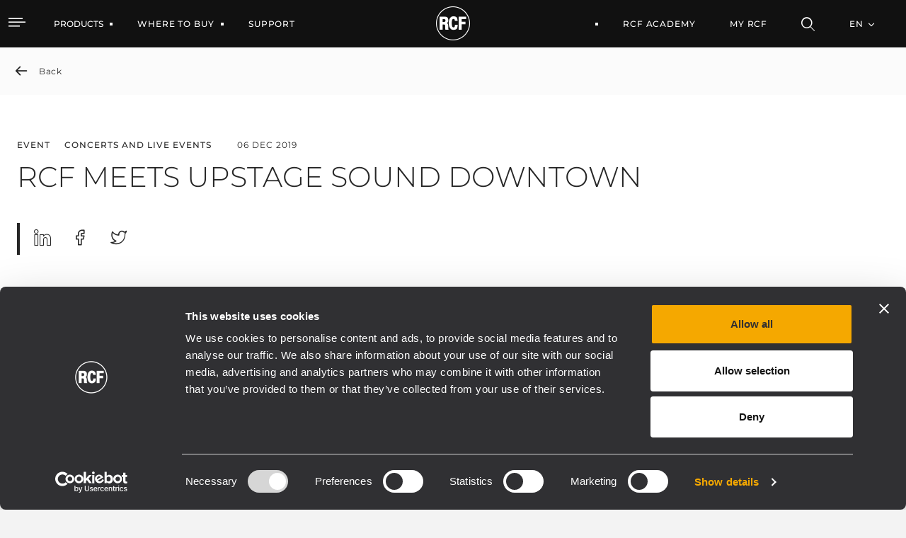

--- FILE ---
content_type: text/html;charset=UTF-8
request_url: https://www.rcf.it/en/-/rcf-meets-upstage-sound-downtown
body_size: 25230
content:


































	
		
			<!DOCTYPE html>




























































<html class="ltr" dir="ltr" lang="en-US">

<head>
		<!-- Google Tag Manager RCF.IT -->
<script>(function(w,d,s,l,i){w[l]=w[l]||[];w[l].push({'gtm.start':
new Date().getTime(),event:'gtm.js'});var f=d.getElementsByTagName(s)[0],
j=d.createElement(s),dl=l!='dataLayer'?'&l='+l:'';j.async=true;j.src=
'https://www.googletagmanager.com/gtm.js?id='+i+dl;f.parentNode.insertBefore(j,f);
})(window,document,'script','dataLayer','GTM-NZ94XZ6G');</script>
<!-- End Google Tag Manager -->
	<script id="Cookiebot" src="https://consent.cookiebot.com/uc.js" data-cbid="76064dcb-d6be-44a4-8ef8-2eff57863fe2" data-blockingmode="auto" type="text/javascript"></script>
	
	<title>RCF MEETS UPSTAGE SOUND DOWNTOWN</title>

	<meta http-equiv="X-UA-Compatible" content="IE=edge" />
	<meta content="initial-scale=1.0, width=device-width" name="viewport" />
	<meta content="text/html; charset=UTF-8" http-equiv="content-type" />
	<meta content="index" lang="en-US" name="robots" />

	<link rel="apple-touch-icon" sizes="120x120" href="https://www.rcf.it/o/rcf-site-theme/images/favicon/apple-touch-icon.png">
	<link rel="icon" type="image/png" sizes="32x32" href="https://www.rcf.it/o/rcf-site-theme/images/favicon/favicon-32x32.png">
	<link rel="icon" type="image/png" sizes="16x16" href="https://www.rcf.it/o/rcf-site-theme/images/favicon/favicon-16x16.png">
	<link rel="mask-icon" href="https://www.rcf.it/o/rcf-site-theme/images/favicon/safari-pinned-tab.svg" color="#000000">

	<meta name="msapplication-TileColor" content="#da532c">
	<meta name="theme-color" content="#ffffff">
	
	<!-- CSS FONT -->
	<link rel="stylesheet" href="https://www.rcf.it/o/rcf-site-theme/css/font/font-montserrat.css" type="text/css" >
	<link rel="stylesheet" href="https://www.rcf.it/o/rcf-site-theme/css/font/icomoon.css" type="text/css" >
	<link rel="stylesheet" href="https://www.rcf.it/o/rcf-site-theme/css/font/font-awesome-5.css" type="text/css" >
	<link rel="stylesheet" href="https://www.rcf.it/o/rcf-site-theme/css/mui-autocomplete.css" type="text/css" >
	
	<!-- CSS OWLCAROUSEL -->
    <link rel="stylesheet" href="https://www.rcf.it/o/rcf-site-theme/css/owl-carousel/owl.carousel.css">
    <link rel="stylesheet" href="https://www.rcf.it/o/rcf-site-theme/css/owl-carousel/owl.theme.default.css">


































<meta content="text/html; charset=UTF-8" http-equiv="content-type" />









<meta content="Upstage Sound is a Melbourne based production company specialising in corporate audio and live music events. From small private functions, to extensive music festivals, they have been tasked to deliver across a wide spectrum of sound reinforcement requirements. To tackle the ever-changing landscape of their client’s needs, Upstage Sound make use RCF’s dynamic HDL20-A units and matching SUB8004-AS subwoofers as their primary Front of House system. 

 

RCF’s large format array series, with its exceptionally high SPL, tunable directivity and excellent sonic quality, has become the heart of Upstage Sound’s live audio setup. The HDL20A unit is a powered line array mid-high module, capable of an astonishing 135 dB max SPL per cabinet. Each mid-high module features 2 x 10” woofers, 1 x 3” compression drivers, and a DSP- controlled Input section with selectable presets." lang="en-US" name="description" /><meta content="event,concerts and live events" lang="en-US" name="keywords" />


<link data-senna-track="permanent" href="/o/frontend-theme-font-awesome-web/css/main.css" rel="stylesheet" type="text/css" />
<script data-senna-track="permanent" src="/combo?browserId=chrome&minifierType=js&languageId=en_US&b=7401&t=1768213832626&/o/frontend-js-jquery-web/jquery/jquery.min.js&/o/frontend-js-jquery-web/jquery/init.js&/o/frontend-js-jquery-web/jquery/ajax.js&/o/frontend-js-jquery-web/jquery/bootstrap.bundle.min.js&/o/frontend-js-jquery-web/jquery/collapsible_search.js&/o/frontend-js-jquery-web/jquery/fm.js&/o/frontend-js-jquery-web/jquery/form.js&/o/frontend-js-jquery-web/jquery/popper.min.js&/o/frontend-js-jquery-web/jquery/side_navigation.js" type="text/javascript"></script>
<link data-senna-track="temporary" href="https://www.rcf.it/en/-/rcf-meets-upstage-sound-downtown" rel="canonical" />
<link data-senna-track="temporary" href="https://www.rcf.it/en/-/rcf-meets-upstage-sound-downtown/es/" hreflang="es-ES" rel="alternate" />
<link data-senna-track="temporary" href="https://www.rcf.it/en/-/rcf-meets-upstage-sound-downtown/it/" hreflang="it-IT" rel="alternate" />
<link data-senna-track="temporary" href="https://www.rcf.it/en/-/rcf-meets-upstage-sound-downtown/fr/" hreflang="fr-FR" rel="alternate" />
<link data-senna-track="temporary" href="https://www.rcf.it/en/-/rcf-meets-upstage-sound-downtown/en/" hreflang="en-US" rel="alternate" />
<link data-senna-track="temporary" href="https://www.rcf.it/en/-/rcf-meets-upstage-sound-downtown/de/" hreflang="de-DE" rel="alternate" />
<link data-senna-track="temporary" href="https://www.rcf.it/en/-/rcf-meets-upstage-sound-downtown/en/" hreflang="x-default" rel="alternate" />

<meta property="og:locale" content="en_US">
<meta property="og:locale:alternate" content="en_US">
<meta property="og:locale:alternate" content="de_DE">
<meta property="og:locale:alternate" content="es_ES">
<meta property="og:locale:alternate" content="fr_FR">
<meta property="og:locale:alternate" content="it_IT">
<meta property="og:site_name" content="RCF">
<meta property="og:title" content="RCF MEETS UPSTAGE SOUND DOWNTOWN - RCF">
<meta property="og:type" content="website">
<meta property="og:url" content="https://www.rcf.it/en/-/rcf-meets-upstage-sound-downtown">
<meta property="og:image" content="https://www.rcf.it/documents/20124/0/RCF+Logo.png/f8147b2a-d51e-f372-aac6-cbadd31a9bac?version=1.0&amp;t=1650462118744&amp;imagePreview=1">
<meta property="og:image:alt" content="RCF® Logo">
<meta property="og:image:secure_url" content="https://www.rcf.it/documents/20124/0/RCF+Logo.png/f8147b2a-d51e-f372-aac6-cbadd31a9bac?version=1.0&amp;t=1650462118744&amp;imagePreview=1">
<meta property="og:image:type" content="image/png">
<meta property="og:image:url" content="https://www.rcf.it/documents/20124/0/RCF+Logo.png/f8147b2a-d51e-f372-aac6-cbadd31a9bac?version=1.0&amp;t=1650462118744&amp;imagePreview=1">
<meta property="og:image:height" content="1636">
<meta property="og:image:width" content="1752">


<link href="https://www.rcf.it/o/rcf-site-theme/images/favicon.ico" rel="icon" />



<link class="lfr-css-file" data-senna-track="temporary" href="https://www.rcf.it/o/rcf-site-theme/css/clay.css?browserId=chrome&amp;themeId=rcfsite_WAR_rcfsitetheme&amp;languageId=en_US&amp;b=7401&amp;t=1768213574000" id="liferayAUICSS" rel="stylesheet" type="text/css" />



<link data-senna-track="temporary" href="/o/frontend-css-web/main.css?browserId=chrome&amp;themeId=rcfsite_WAR_rcfsitetheme&amp;languageId=en_US&amp;b=7401&amp;t=1757672608803" id="liferayPortalCSS" rel="stylesheet" type="text/css" />









	

	





	



	

		<link data-senna-track="temporary" href="https://www.rcf.it/o/portal-search-web/css/main.css?browserId=chrome&amp;themeId=rcfsite_WAR_rcfsitetheme&amp;languageId=en_US&amp;b=7401&amp;t=1623293114000" id="839308d3" rel="stylesheet" type="text/css" />

	

		<link data-senna-track="temporary" href="https://www.rcf.it/o/com.liferay.product.navigation.user.personal.bar.web/css/main.css?browserId=chrome&amp;themeId=rcfsite_WAR_rcfsitetheme&amp;languageId=en_US&amp;b=7401&amp;t=1618245352000" id="1f8742be" rel="stylesheet" type="text/css" />

	

		<link data-senna-track="temporary" href="https://www.rcf.it/o/site-navigation-menu-web/css/main.css?browserId=chrome&amp;themeId=rcfsite_WAR_rcfsitetheme&amp;languageId=en_US&amp;b=7401&amp;t=1623093378000" id="bf3e043e" rel="stylesheet" type="text/css" />

	

		<link data-senna-track="temporary" href="https://www.rcf.it/o/product-navigation-product-menu-web/css/main.css?browserId=chrome&amp;themeId=rcfsite_WAR_rcfsitetheme&amp;languageId=en_US&amp;b=7401&amp;t=1623280446000" id="c1701f20" rel="stylesheet" type="text/css" />

	

		<link data-senna-track="temporary" href="https://www.rcf.it/o/journal-content-web/css/main.css?browserId=chrome&amp;themeId=rcfsite_WAR_rcfsitetheme&amp;languageId=en_US&amp;b=7401&amp;t=1623094234000" id="61820e79" rel="stylesheet" type="text/css" />

	







<script data-senna-track="temporary" type="text/javascript">
	// <![CDATA[
		var Liferay = Liferay || {};

		Liferay.Browser = {
			acceptsGzip: function() {
				return true;
			},

			

			getMajorVersion: function() {
				return 131.0;
			},

			getRevision: function() {
				return '537.36';
			},
			getVersion: function() {
				return '131.0';
			},

			

			isAir: function() {
				return false;
			},
			isChrome: function() {
				return true;
			},
			isEdge: function() {
				return false;
			},
			isFirefox: function() {
				return false;
			},
			isGecko: function() {
				return true;
			},
			isIe: function() {
				return false;
			},
			isIphone: function() {
				return false;
			},
			isLinux: function() {
				return false;
			},
			isMac: function() {
				return true;
			},
			isMobile: function() {
				return false;
			},
			isMozilla: function() {
				return false;
			},
			isOpera: function() {
				return false;
			},
			isRtf: function() {
				return true;
			},
			isSafari: function() {
				return true;
			},
			isSun: function() {
				return false;
			},
			isWebKit: function() {
				return true;
			},
			isWindows: function() {
				return false;
			}
		};

		Liferay.Data = Liferay.Data || {};

		Liferay.Data.ICONS_INLINE_SVG = true;

		Liferay.Data.NAV_SELECTOR = '#navigation';

		Liferay.Data.NAV_SELECTOR_MOBILE = '#navigationCollapse';

		Liferay.Data.isCustomizationView = function() {
			return false;
		};

		Liferay.Data.notices = [
			

			
		];

		(function () {
			var available = {};

			var direction = {};

			

				available['en_US'] = 'English\x20\x28United\x20States\x29';
				direction['en_US'] = 'ltr';

			

				available['de_DE'] = 'German\x20\x28Germany\x29';
				direction['de_DE'] = 'ltr';

			

				available['es_ES'] = 'Spanish\x20\x28Spain\x29';
				direction['es_ES'] = 'ltr';

			

				available['fr_FR'] = 'French\x20\x28France\x29';
				direction['fr_FR'] = 'ltr';

			

				available['it_IT'] = 'Italian\x20\x28Italy\x29';
				direction['it_IT'] = 'ltr';

			

			Liferay.Language = {
				available,
				direction,
				get: function(key) {
					return key;
				}
			};
		})();

		Liferay.PortletKeys = {
			DOCUMENT_LIBRARY: 'com_liferay_document_library_web_portlet_DLPortlet',
			DYNAMIC_DATA_MAPPING: 'com_liferay_dynamic_data_mapping_web_portlet_DDMPortlet',
			ITEM_SELECTOR: 'com_liferay_item_selector_web_portlet_ItemSelectorPortlet'
		};

		Liferay.PropsValues = {
			JAVASCRIPT_SINGLE_PAGE_APPLICATION_TIMEOUT: 0,
			NTLM_AUTH_ENABLED: false,
			UPLOAD_SERVLET_REQUEST_IMPL_MAX_SIZE: 1048576000
		};

		Liferay.ThemeDisplay = {

			

			
				getLayoutId: function() {
					return '90';
				},

				

				getLayoutRelativeControlPanelURL: function() {
					return '/en/group/guest/~/control_panel/manage?p_p_id=com_liferay_asset_publisher_web_portlet_AssetPublisherPortlet_INSTANCE_ommm';
				},

				getLayoutRelativeURL: function() {
					return '/en/news-detail';
				},
				getLayoutURL: function() {
					return 'https://www.rcf.it/en/news-detail';
				},
				getParentLayoutId: function() {
					return '2112';
				},
				isControlPanel: function() {
					return false;
				},
				isPrivateLayout: function() {
					return 'false';
				},
				isVirtualLayout: function() {
					return false;
				},
			

			getBCP47LanguageId: function() {
				return 'en-US';
			},
			getCanonicalURL: function() {

				

				return 'https\x3a\x2f\x2fwww\x2ercf\x2eit\x2fen\x2f-\x2frcf-meets-upstage-sound-downtown';
			},
			getCDNBaseURL: function() {
				return 'https://www.rcf.it';
			},
			getCDNDynamicResourcesHost: function() {
				return '';
			},
			getCDNHost: function() {
				return '';
			},
			getCompanyGroupId: function() {
				return '20128';
			},
			getCompanyId: function() {
				return '20101';
			},
			getDefaultLanguageId: function() {
				return 'en_US';
			},
			getDoAsUserIdEncoded: function() {
				return '';
			},
			getLanguageId: function() {
				return 'en_US';
			},
			getParentGroupId: function() {
				return '20124';
			},
			getPathContext: function() {
				return '';
			},
			getPathImage: function() {
				return '/image';
			},
			getPathJavaScript: function() {
				return '/o/frontend-js-web';
			},
			getPathMain: function() {
				return '/en/c';
			},
			getPathThemeImages: function() {
				return 'https://www.rcf.it/o/rcf-site-theme/images';
			},
			getPathThemeRoot: function() {
				return '/o/rcf-site-theme';
			},
			getPlid: function() {
				return '175';
			},
			getPortalURL: function() {
				return 'https://www.rcf.it';
			},
			getScopeGroupId: function() {
				return '20124';
			},
			getScopeGroupIdOrLiveGroupId: function() {
				return '20124';
			},
			getSessionId: function() {
				return '';
			},
			getSiteAdminURL: function() {
				return 'https://www.rcf.it/group/guest/~/control_panel/manage?p_p_lifecycle=0&p_p_state=maximized&p_p_mode=view';
			},
			getSiteGroupId: function() {
				return '20124';
			},
			getURLControlPanel: function() {
				return '/en/group/control_panel?refererPlid=175';
			},
			getURLHome: function() {
				return 'https\x3a\x2f\x2fwww\x2ercf\x2eit\x2fweb\x2fguest';
			},
			getUserEmailAddress: function() {
				return '';
			},
			getUserId: function() {
				return '20105';
			},
			getUserName: function() {
				return '';
			},
			isAddSessionIdToURL: function() {
				return false;
			},
			isImpersonated: function() {
				return false;
			},
			isSignedIn: function() {
				return false;
			},
			isStateExclusive: function() {
				return false;
			},
			isStateMaximized: function() {
				return false;
			},
			isStatePopUp: function() {
				return false;
			}
		};

		var themeDisplay = Liferay.ThemeDisplay;

		Liferay.AUI = {

			

			getCombine: function() {
				return true;
			},
			getComboPath: function() {
				return '/combo/?browserId=chrome&minifierType=&languageId=en_US&b=7401&t=1757672603208&';
			},
			getDateFormat: function() {
				return '%m/%d/%Y';
			},
			getEditorCKEditorPath: function() {
				return '/o/frontend-editor-ckeditor-web';
			},
			getFilter: function() {
				var filter = 'raw';

				
					
						filter = 'min';
					
					

				return filter;
			},
			getFilterConfig: function() {
				var instance = this;

				var filterConfig = null;

				if (!instance.getCombine()) {
					filterConfig = {
						replaceStr: '.js' + instance.getStaticResourceURLParams(),
						searchExp: '\\.js$'
					};
				}

				return filterConfig;
			},
			getJavaScriptRootPath: function() {
				return '/o/frontend-js-web';
			},
			getPortletRootPath: function() {
				return '/html/portlet';
			},
			getStaticResourceURLParams: function() {
				return '?browserId=chrome&minifierType=&languageId=en_US&b=7401&t=1757672603208';
			}
		};

		Liferay.authToken = 'aBlSQivd';

		

		Liferay.currentURL = '\x2fen\x2f-\x2frcf-meets-upstage-sound-downtown';
		Liferay.currentURLEncoded = '\x252Fen\x252F-\x252Frcf-meets-upstage-sound-downtown';
	// ]]>
</script>

<script data-senna-track="temporary" type="text/javascript">window.__CONFIG__= {basePath: '',combine: true, defaultURLParams: null, explainResolutions: false, exposeGlobal: false, logLevel: 'warn', namespace:'Liferay', reportMismatchedAnonymousModules: 'warn', resolvePath: '/o/js_resolve_modules', url: '/combo/?browserId=chrome&minifierType=&languageId=en_US&b=7401&t=1757672603208&', waitTimeout: 7000};</script><script data-senna-track="permanent" src="/o/frontend-js-loader-modules-extender/loader.js" type="text/javascript"></script><script data-senna-track="permanent" src="/combo?browserId=chrome&minifierType=js&languageId=en_US&b=7401&t=1757672603208&/o/frontend-js-aui-web/aui/aui/aui.js&/o/frontend-js-aui-web/liferay/modules.js&/o/frontend-js-aui-web/liferay/aui_sandbox.js&/o/frontend-js-aui-web/aui/attribute-base/attribute-base.js&/o/frontend-js-aui-web/aui/attribute-complex/attribute-complex.js&/o/frontend-js-aui-web/aui/attribute-core/attribute-core.js&/o/frontend-js-aui-web/aui/attribute-observable/attribute-observable.js&/o/frontend-js-aui-web/aui/attribute-extras/attribute-extras.js&/o/frontend-js-aui-web/aui/event-custom-base/event-custom-base.js&/o/frontend-js-aui-web/aui/event-custom-complex/event-custom-complex.js&/o/frontend-js-aui-web/aui/oop/oop.js&/o/frontend-js-aui-web/aui/aui-base-lang/aui-base-lang.js&/o/frontend-js-aui-web/liferay/dependency.js&/o/frontend-js-aui-web/liferay/util.js&/o/frontend-js-web/liferay/dom_task_runner.js&/o/frontend-js-web/liferay/events.js&/o/frontend-js-web/liferay/lazy_load.js&/o/frontend-js-web/liferay/liferay.js&/o/frontend-js-web/liferay/global.bundle.js&/o/frontend-js-web/liferay/portlet.js&/o/frontend-js-web/liferay/workflow.js&/o/frontend-js-module-launcher/webpack_federation.js" type="text/javascript"></script>
<script data-senna-track="temporary" type="text/javascript">try {var MODULE_PATH='/o/frontend-editor-alloyeditor-web';AUI().applyConfig({groups:{alloyeditor:{base:MODULE_PATH+"/js/",combine:Liferay.AUI.getCombine(),filter:Liferay.AUI.getFilterConfig(),modules:{"liferay-alloy-editor":{path:"alloyeditor.js",requires:["aui-component","liferay-portlet-base","timers"]},"liferay-alloy-editor-source":{path:"alloyeditor_source.js",requires:["aui-debounce","liferay-fullscreen-source-editor","liferay-source-editor","plugin"]}},root:MODULE_PATH+"/js/"}}});
} catch(error) {console.error(error);}try {var MODULE_PATH='/o/layout-admin-web';AUI().applyConfig({groups:{layoutcustomizationsettings:{base:MODULE_PATH+"/",combine:Liferay.AUI.getCombine(),filter:Liferay.AUI.getFilterConfig(),modules:{"liferay-layout-customization-settings":{path:"js/layout_customization_settings.js",requires:["aui-base","aui-overlay-mask-deprecated","liferay-portlet-base"]}},root:MODULE_PATH+"/"}}});
} catch(error) {console.error(error);}try {var MODULE_PATH='/o/portal-search-web';AUI().applyConfig({groups:{search:{base:MODULE_PATH+"/js/",combine:Liferay.AUI.getCombine(),filter:Liferay.AUI.getFilterConfig(),modules:{"liferay-search-bar":{path:"search_bar.js",requires:[]},"liferay-search-custom-filter":{path:"custom_filter.js",requires:[]},"liferay-search-facet-util":{path:"facet_util.js",requires:[]},"liferay-search-modified-facet":{path:"modified_facet.js",requires:["aui-form-validator","liferay-search-facet-util"]},"liferay-search-modified-facet-configuration":{path:"modified_facet_configuration.js",requires:["aui-node"]},"liferay-search-sort-configuration":{path:"sort_configuration.js",requires:["aui-node"]},"liferay-search-sort-util":{path:"sort_util.js",requires:[]}},root:MODULE_PATH+"/js/"}}});
} catch(error) {console.error(error);}try {var MODULE_PATH='/o/item-selector-taglib';AUI().applyConfig({groups:{"item-selector-taglib":{base:MODULE_PATH+"/",combine:Liferay.AUI.getCombine(),filter:Liferay.AUI.getFilterConfig(),modules:{"liferay-image-selector":{path:"image_selector/js/image_selector.js",requires:["aui-base","liferay-item-selector-dialog","liferay-portlet-base","uploader"]}},root:MODULE_PATH+"/"}}});
} catch(error) {console.error(error);}try {var MODULE_PATH='/o/portal-workflow-task-web';AUI().applyConfig({groups:{workflowtasks:{base:MODULE_PATH+"/js/",combine:Liferay.AUI.getCombine(),filter:Liferay.AUI.getFilterConfig(),modules:{"liferay-workflow-tasks":{path:"main.js",requires:["liferay-util-window"]}},root:MODULE_PATH+"/js/"}}});
} catch(error) {console.error(error);}try {var MODULE_PATH='/o/invitation-invite-members-web';AUI().applyConfig({groups:{"invite-members":{base:MODULE_PATH+"/invite_members/js/",combine:Liferay.AUI.getCombine(),filter:Liferay.AUI.getFilterConfig(),modules:{"liferay-portlet-invite-members":{path:"main.js",requires:["aui-base","autocomplete-base","datasource-io","datatype-number","liferay-portlet-base","liferay-util-window","node-core"]}},root:MODULE_PATH+"/invite_members/js/"}}});
} catch(error) {console.error(error);}try {var MODULE_PATH='/o/exportimport-web';AUI().applyConfig({groups:{exportimportweb:{base:MODULE_PATH+"/",combine:Liferay.AUI.getCombine(),filter:Liferay.AUI.getFilterConfig(),modules:{"liferay-export-import-export-import":{path:"js/main.js",requires:["aui-datatype","aui-dialog-iframe-deprecated","aui-modal","aui-parse-content","aui-toggler","aui-tree-view","liferay-portlet-base","liferay-util-window"]}},root:MODULE_PATH+"/"}}});
} catch(error) {console.error(error);}try {var MODULE_PATH='/o/product-navigation-simulation-device';AUI().applyConfig({groups:{"navigation-simulation-device":{base:MODULE_PATH+"/js/",combine:Liferay.AUI.getCombine(),filter:Liferay.AUI.getFilterConfig(),modules:{"liferay-product-navigation-simulation-device":{path:"product_navigation_simulation_device.js",requires:["aui-dialog-iframe-deprecated","aui-event-input","aui-modal","liferay-portlet-base","liferay-product-navigation-control-menu","liferay-util-window","liferay-widget-size-animation-plugin"]}},root:MODULE_PATH+"/js/"}}});
} catch(error) {console.error(error);}try {var MODULE_PATH='/o/product-navigation-taglib';AUI().applyConfig({groups:{controlmenu:{base:MODULE_PATH+"/",combine:Liferay.AUI.getCombine(),filter:Liferay.AUI.getFilterConfig(),modules:{"liferay-product-navigation-control-menu":{path:"control_menu/js/product_navigation_control_menu.js",requires:["aui-node","event-touch"]}},root:MODULE_PATH+"/"}}});
} catch(error) {console.error(error);}try {var MODULE_PATH='/o/contacts-web';AUI().applyConfig({groups:{contactscenter:{base:MODULE_PATH+"/js/",combine:Liferay.AUI.getCombine(),filter:Liferay.AUI.getFilterConfig(),modules:{"liferay-contacts-center":{path:"main.js",requires:["aui-io-plugin-deprecated","aui-toolbar","autocomplete-base","datasource-io","json-parse","liferay-portlet-base","liferay-util-window"]}},root:MODULE_PATH+"/js/"}}});
} catch(error) {console.error(error);}try {var MODULE_PATH='/o/staging-processes-web';AUI().applyConfig({groups:{stagingprocessesweb:{base:MODULE_PATH+"/",combine:Liferay.AUI.getCombine(),filter:Liferay.AUI.getFilterConfig(),modules:{"liferay-staging-processes-export-import":{path:"js/main.js",requires:["aui-datatype","aui-dialog-iframe-deprecated","aui-modal","aui-parse-content","aui-toggler","aui-tree-view","liferay-portlet-base","liferay-util-window"]}},root:MODULE_PATH+"/"}}});
} catch(error) {console.error(error);}try {var MODULE_PATH='/o/document-library-web';AUI().applyConfig({groups:{dl:{base:MODULE_PATH+"/document_library/js/legacy/",combine:Liferay.AUI.getCombine(),filter:Liferay.AUI.getFilterConfig(),modules:{"document-library-upload":{path:"upload.js",requires:["aui-component","aui-data-set-deprecated","aui-overlay-manager-deprecated","aui-overlay-mask-deprecated","aui-parse-content","aui-progressbar","aui-template-deprecated","aui-tooltip","liferay-history-manager","liferay-search-container","querystring-parse-simple","uploader"]},"liferay-document-library":{path:"main.js",requires:["document-library-upload","liferay-portlet-base"]}},root:MODULE_PATH+"/document_library/js/legacy/"}}});
} catch(error) {console.error(error);}try {var MODULE_PATH='/o/layout-taglib';AUI().applyConfig({groups:{"layout-taglib":{base:MODULE_PATH+"/",combine:Liferay.AUI.getCombine(),filter:Liferay.AUI.getFilterConfig(),modules:{"liferay-layouts-tree":{path:"layouts_tree/js/layouts_tree.js",requires:["aui-tree-view"]},"liferay-layouts-tree-check-content-display-page":{path:"layouts_tree/js/layouts_tree_check_content_display_page.js",requires:["aui-component","plugin"]},"liferay-layouts-tree-node-radio":{path:"layouts_tree/js/layouts_tree_node_radio.js",requires:["aui-tree-node"]},"liferay-layouts-tree-node-task":{path:"layouts_tree/js/layouts_tree_node_task.js",requires:["aui-tree-node"]},"liferay-layouts-tree-radio":{path:"layouts_tree/js/layouts_tree_radio.js",requires:["aui-tree-node","liferay-layouts-tree-node-radio"]},"liferay-layouts-tree-selectable":{path:"layouts_tree/js/layouts_tree_selectable.js",requires:["liferay-layouts-tree-node-task"]},"liferay-layouts-tree-state":{path:"layouts_tree/js/layouts_tree_state.js",requires:["aui-base"]}},root:MODULE_PATH+"/"}}});
} catch(error) {console.error(error);}try {var MODULE_PATH='/o/calendar-web';AUI().applyConfig({groups:{calendar:{base:MODULE_PATH+"/js/",combine:Liferay.AUI.getCombine(),filter:Liferay.AUI.getFilterConfig(),modules:{"liferay-calendar-container":{path:"calendar_container.js",requires:["aui-alert","aui-base","aui-component","liferay-portlet-base"]},"liferay-calendar-date-picker-sanitizer":{path:"date_picker_sanitizer.js",requires:["aui-base"]},"liferay-calendar-interval-selector":{path:"interval_selector.js",requires:["aui-base","liferay-portlet-base"]},"liferay-calendar-interval-selector-scheduler-event-link":{path:"interval_selector_scheduler_event_link.js",requires:["aui-base","liferay-portlet-base"]},"liferay-calendar-list":{path:"calendar_list.js",requires:["aui-template-deprecated","liferay-scheduler"]},"liferay-calendar-message-util":{path:"message_util.js",requires:["liferay-util-window"]},"liferay-calendar-recurrence-converter":{path:"recurrence_converter.js",requires:[]},"liferay-calendar-recurrence-dialog":{path:"recurrence.js",requires:["aui-base","liferay-calendar-recurrence-util"]},"liferay-calendar-recurrence-util":{path:"recurrence_util.js",requires:["aui-base","liferay-util-window"]},"liferay-calendar-reminders":{path:"calendar_reminders.js",requires:["aui-base"]},"liferay-calendar-remote-services":{path:"remote_services.js",requires:["aui-base","aui-component","liferay-calendar-util","liferay-portlet-base"]},"liferay-calendar-session-listener":{path:"session_listener.js",requires:["aui-base","liferay-scheduler"]},"liferay-calendar-simple-color-picker":{path:"simple_color_picker.js",requires:["aui-base","aui-template-deprecated"]},"liferay-calendar-simple-menu":{path:"simple_menu.js",requires:["aui-base","aui-template-deprecated","event-outside","event-touch","widget-modality","widget-position","widget-position-align","widget-position-constrain","widget-stack","widget-stdmod"]},"liferay-calendar-util":{path:"calendar_util.js",requires:["aui-datatype","aui-io","aui-scheduler","aui-toolbar","autocomplete","autocomplete-highlighters"]},"liferay-scheduler":{path:"scheduler.js",requires:["async-queue","aui-datatype","aui-scheduler","dd-plugin","liferay-calendar-message-util","liferay-calendar-recurrence-converter","liferay-calendar-recurrence-util","liferay-calendar-util","liferay-scheduler-event-recorder","liferay-scheduler-models","promise","resize-plugin"]},"liferay-scheduler-event-recorder":{path:"scheduler_event_recorder.js",requires:["dd-plugin","liferay-calendar-util","resize-plugin"]},"liferay-scheduler-models":{path:"scheduler_models.js",requires:["aui-datatype","dd-plugin","liferay-calendar-util"]}},root:MODULE_PATH+"/js/"}}});
} catch(error) {console.error(error);}try {var MODULE_PATH='/o/dynamic-data-mapping-web';!function(){var a=Liferay.AUI;AUI().applyConfig({groups:{ddm:{base:MODULE_PATH+"/js/",combine:Liferay.AUI.getCombine(),filter:a.getFilterConfig(),modules:{"liferay-ddm-form":{path:"ddm_form.js",requires:["aui-base","aui-datatable","aui-datatype","aui-image-viewer","aui-parse-content","aui-set","aui-sortable-list","json","liferay-form","liferay-layouts-tree","liferay-layouts-tree-radio","liferay-layouts-tree-selectable","liferay-map-base","liferay-translation-manager","liferay-util-window"]},"liferay-portlet-dynamic-data-mapping":{condition:{trigger:"liferay-document-library"},path:"main.js",requires:["arraysort","aui-form-builder-deprecated","aui-form-validator","aui-map","aui-text-unicode","json","liferay-menu","liferay-translation-manager","liferay-util-window","text"]},"liferay-portlet-dynamic-data-mapping-custom-fields":{condition:{trigger:"liferay-document-library"},path:"custom_fields.js",requires:["liferay-portlet-dynamic-data-mapping"]}},root:MODULE_PATH+"/js/"}}})}();
} catch(error) {console.error(error);}try {var MODULE_PATH='/o/commerce-product-content-web';AUI().applyConfig({groups:{productcontent:{base:MODULE_PATH+"/js/",combine:Liferay.AUI.getCombine(),modules:{"liferay-commerce-product-content":{path:"product_content.js",requires:["aui-base","aui-io-request","aui-parse-content","liferay-portlet-base","liferay-portlet-url"]}},root:MODULE_PATH+"/js/"}}});
} catch(error) {console.error(error);}try {var MODULE_PATH='/o/commerce-frontend-impl';AUI().applyConfig({groups:{commercefrontend:{base:MODULE_PATH+"/js/",combine:Liferay.AUI.getCombine(),modules:{"liferay-commerce-frontend-asset-categories-selector":{path:"liferay_commerce_frontend_asset_categories_selector.js",requires:["aui-tree","liferay-commerce-frontend-asset-tag-selector"]},"liferay-commerce-frontend-asset-tag-selector":{path:"liferay_commerce_frontend_asset_tag_selector.js",requires:["aui-io-plugin-deprecated","aui-live-search-deprecated","aui-template-deprecated","aui-textboxlist-deprecated","datasource-cache","liferay-service-datasource"]},"liferay-commerce-frontend-management-bar-state":{condition:{trigger:"liferay-management-bar"},path:"management_bar_state.js",requires:["liferay-management-bar"]}},root:MODULE_PATH+"/js/"}}});
} catch(error) {console.error(error);}try {var MODULE_PATH='/o/staging-taglib';AUI().applyConfig({groups:{stagingTaglib:{base:MODULE_PATH+"/",combine:Liferay.AUI.getCombine(),filter:Liferay.AUI.getFilterConfig(),modules:{"liferay-export-import-management-bar-button":{path:"export_import_entity_management_bar_button/js/main.js",requires:["aui-component","liferay-search-container","liferay-search-container-select"]}},root:MODULE_PATH+"/"}}});
} catch(error) {console.error(error);}try {var MODULE_PATH='/o/frontend-taglib';AUI().applyConfig({groups:{"frontend-taglib":{base:MODULE_PATH+"/",combine:Liferay.AUI.getCombine(),filter:Liferay.AUI.getFilterConfig(),modules:{"liferay-management-bar":{path:"management_bar/js/management_bar.js",requires:["aui-component","liferay-portlet-base"]},"liferay-sidebar-panel":{path:"sidebar_panel/js/sidebar_panel.js",requires:["aui-base","aui-debounce","aui-parse-content","liferay-portlet-base"]}},root:MODULE_PATH+"/"}}});
} catch(error) {console.error(error);}try {var MODULE_PATH='/o/journal-web';AUI().applyConfig({groups:{journal:{base:MODULE_PATH+"/js/",combine:Liferay.AUI.getCombine(),filter:Liferay.AUI.getFilterConfig(),modules:{"liferay-journal-navigation":{path:"navigation.js",requires:["aui-component","liferay-portlet-base","liferay-search-container"]},"liferay-portlet-journal":{path:"main.js",requires:["aui-base","aui-dialog-iframe-deprecated","liferay-portlet-base","liferay-util-window"]}},root:MODULE_PATH+"/js/"}}});
} catch(error) {console.error(error);}try {var MODULE_PATH='/o/segments-simulation-web';AUI().applyConfig({groups:{segmentssimulation:{base:MODULE_PATH+"/js/",combine:Liferay.AUI.getCombine(),filter:Liferay.AUI.getFilterConfig(),modules:{"liferay-portlet-segments-simulation":{path:"main.js",requires:["aui-base","liferay-portlet-base"]}},root:MODULE_PATH+"/js/"}}});
} catch(error) {console.error(error);}</script>


<script data-senna-track="temporary" type="text/javascript">
	// <![CDATA[
		
			
				
		

		

		
	// ]]>
</script>





	
		

			

			
		
		



	
		

			

			
		
	












	

	





	



	













	
	










<link class="lfr-css-file" data-senna-track="temporary" href="https://www.rcf.it/o/rcf-site-theme/css/main.css?browserId=chrome&amp;themeId=rcfsite_WAR_rcfsitetheme&amp;languageId=en_US&amp;b=7401&amp;t=1768213574000" id="liferayThemeCSS" rel="stylesheet" type="text/css" />








	<style data-senna-track="temporary" type="text/css">

		

			

		

			

		

			

		

			

		

			

		

			

		

			

		

			

		

			

		

			

		

			

		

			

		

			

		

			

		

			

		

			

		

			

		

			

		

			

		

			

		

			

		

			

		

			

		

			

		

			

		

			

		

			

		

			

		

			

		

			

		

			

		

			

		

	</style>


<link href="/o/commerce-frontend-js/styles/main.css" rel="stylesheet" type="text/css" /><style data-senna-track="temporary" type="text/css">
	:root {
		--container-max-sm: 576px;
		--h4-font-size: 2.125rem;
		--font-weight-bold: 700;
		--rounded-pill: 50rem;
		--display4-weight: 300;
		--color9: #fff;
		--color7: #fff;
		--color8: #fff;
		--danger: #ff0327;
		--color5: #fff;
		--color3: #fff;
		--btn-normal-hover-border-color: #262626;
		--color4: #fff;
		--display2-size: 5.5rem;
		--color2: #fff;
		--body-bg: #f3f3f3;
		--display2-weight: 300;
		--display1-weight: 300;
		--display3-weight: 300;
		--btn-padding-y-sm: 15px;
		--btn-normal-color: #fff;
		--box-shadow-sm: 0 .125rem .25rem rgba(0, 0, 0, .075);
		--btn-normal-hover-background-color: #262626;
		--btn-outline-normal-hover-color: #ddd;
		--font-weight-lighter: lighter;
		--h3-font-size: 2.25rem;
		--btn-outline-primary-hover-border-color: #f5a800;
		--btn-normal-link-color: #262626;
		--transition-collapse: height .35s ease;
		--headings-color: #262626;
		--blockquote-small-color: #6b6c7e;
		--btn-padding-y: 16px;
		--gray-200: #f3f3f3;
		--btn-secondary-hover-background-color: #4C3D2F;
		--headings-font-weight: 700;
		--btn-padding-x: 28px;
		--gray-600: #6b6c7e;
		--secondary: #8c7156;
		--font-family-serif: Times New Roman, serif;
		--btn-outline-primary-color: #f5a800;
		--line-height-base: 1.5;
		--btn-primary-link-color: #f5a800;
		--hr-border-color: rgba(0, 0, 0, .1);
		--hr-border-margin-y: 1rem;
		--btn-font-size-lg: 18px;
		--light: #f1f2f5;
		--btn-outline-primary-hover-color: #262626;
		--btn-outline-normal-hover-background-color: #262626;
		--btn-secondary-background-color: #8c7156;
		--btn-outline-secondary-hover-border-color: #8c7156;
		--display3-size: 4.5rem;
		--primary: #f5a800;
		--strong: 700;
		--container-max-md: 768px;
		--border-radius-sm: 0.125rem;
		--display-line-height: 1.2;
		--btn-border-radius: 2px;
		--h6-font-size: 1.5rem;
		--h2-font-size: 2.375rem;
		--btn-secondary-link-color: #8c7156;
		--btn-normal-link-hover-color: #262626;
		--aspect-ratio-4-to-3: 75%;
		--color16: #fff;
		--input-padding-y: 15px;
		--color17: #fff;
		--spacer-10: 7rem;
		--color18: #fff;
		--color19: #fff;
		--font-weight-semi-bold: 600;
		--input-padding-x: 15px;
		--btn-border-color: #262626;
		--font-weight-normal: 400;
		--dark: #272833;
		--blockquote-small-font-size: 80%;
		--color10: #fff;
		--input-color: #262626;
		--color11: #fff;
		--color12: #fff;
		--h5-font-size: 2rem;
		--btn-normal-background-color: #262626;
		--color13: #fff;
		--color14: #fff;
		--color15: #fff;
		--blockquote-font-size: 1.25rem;
		--btn-outline-normal-color: #262626;
		--darkBrown: #4C3D2F;
		--transition-fade: opacity .15s linear;
		--display4-size: 3.5rem;
		--border-radius-lg: 0.375rem;
		--btn-primary-hover-color: #262626;
		--display1-size: 6rem;
		--black: #111111;
		--gray-300: #ebebeb;
		--gray-700: #495057;
		--btn-secondary-border-color: #8c7156;
		--color27: #fff;
		--btn-font-weight: 600;
		--color28: #fff;
		--color29: #fff;
		--btn-outline-secondary-hover-color: #ffffff;
		--color20: #fff;
		--input-border-color: #a0a0a1;
		--color21: #fff;
		--body-color: #262626;
		--btn-outline-secondary-hover-background-color: #8c7156;
		--color22: #fff;
		--deep-black: #000000;
		--color23: #fff;
		--btn-primary-color: #262626;
		--btn-secondary-color: #ffffff;
		--btn-secondary-hover-border-color: #4C3D2F;
		--color24: #fff;
		--btn-padding-y-lg: 30px;
		--color25: #fff;
		--box-shadow-lg: 0 1rem 3rem rgba(0, 0, 0, .175);
		--color26: #fff;
		--container-max-lg: 992px;
		--btn-outline-primary-border-color: #f5a800;
		--aspect-ratio: 100%;
		--aspect-ratio-16-to-9: 56.25%;
		--box-shadow: 0 .5rem 1rem rgba(0, 0, 0, .15);
		--white: #fff;
		--color30: #fff;
		--warning: #ff6500;
		--info: #2e5aac;
		--hr-border-width: 1px;
		--gray-400: #c9c9c9;
		--btn-normal-border-color: #262626;
		--link-color: #262626;
		--brown: #8C7156;
		--gray-800: #393a4a;
		--btn-outline-primary-hover-background-color: #f5a800;
		--btn-primary-hover-background-color: #f5a800;
		--input-font-size: 14px;
		--btn-primary-background-color: #f5a800;
		--success: #20a800;
		--btn-primary-link-hover-color: #f5a800;
		--font-size-sm: 1rem;
		--btn-primary-border-color: #f5a800;
		--btn-outline-normal-hover-border-color: #262626;
		--btn-secondary-link-hover-color: #8c7156;
		--btn-font-size: 14px;
		--spacer-0: 0;
		--font-family-monospace: SFMono-Regular, Menlo, Monaco, Consolas, 'Liberation Mono', 'Courier New', monospace;
		--lead-font-size: 1rem;
		--btn-outline-normal-border-color: #262626;
		--input-font-weight: 500;
		--principal: transparent;
		--border-radius: 0.25rem;
		--spacer-9: 6rem;
		--font-weight-light: 300;
		--btn-secondary-hover-color: #ffffff;
		--link-hover-color: #262626;
		--btn-font-size-sm: 12px;
		--spacer-2: 0.5rem;
		--spacer-1: 0.25rem;
		--spacer-4: 1.5rem;
		--spacer-3: 1rem;
		--spacer-6: 2.5rem;
		--spacer-5: 2rem;
		--btn-padding-x-lg: 30px;
		--spacer-8: 4.5rem;
		--border-radius-circle: 50%;
		--spacer-7: 3.5rem;
		--font-size-lg: 1.313rem;
		--aspect-ratio-8-to-3: 37.5%;
		--font-family-sans-serif: 'font-regular', Arial, sans-serif;
		--gray-100: #fbfbfb;
		--btn-normal-hover-color: #fff;
		--font-weight-bolder: 900;
		--container-max-xl: 1280px;
		--btn-outline-secondary-color: #8c7156;
		--letter-spacing: 0.5px;
		--gray-500: #a7a9bc;
		--input-border-radius: 2px;
		--border-color: #c9c9c9;
		--h1-font-size: 3rem;
		--gray-900: #262626;
		--text-muted: #a7a9bc;
		--Color1: #fff;
		--input-background-color: transparent;
		--btn-primary-hover-border-color: f5a800;
		--btn-outline-secondary-border-color: #8c7156;
		--lead-font-weight: 400;
		--btn-padding-x-sm: 15px;
		--paragraph-margin-bottom: 15px;
		--font-size-base: 1.125rem;
	}
	#wrapper {
		--h4-font-size: 2.125rem;
		--color9: #151618;
		--color7: #b7b7b7;
		--color8: #d9d4ce;
		--color5: #203b4a;
		--danger: #ff0327;
		--color3: #7f7f7f;
		--btn-normal-hover-border-color: #262626;
		--color4: #a69586;
		--color2: #8b8a89;
		--body-bg: #f3f3f3;
		--btn-normal-hover-background-color: #262626;
		--btn-outline-normal-hover-color: #ddd;
		--btn-outline-primary-hover-border-color: #f5a800;
		--h3-font-size: 2.25rem;
		--btn-normal-link-color: #262626;
		--headings-color: #262626;
		--btn-padding-y: 16px;
		--gray-200: #f3f3f3;
		--btn-secondary-hover-background-color: #4C3D2F;
		--btn-padding-x: 28px;
		--btn-outline-primary-color: #f5a800;
		--btn-link-hover-color: #262626;
		--secondary: #8c7156;
		--btn-primary-link-color: #f5a800;
		--btn-outline-primary-hover-color: #262626;
		--btn-outline-normal-hover-background-color: #262626;
		--btn-secondary-background-color: #8c7156;
		--btn-outline-secondary-hover-border-color: #8c7156;
		--primary: #f5a800;
		--border-radius-sm: 0.125rem;
		--h6-font-size: 1.5rem;
		--h2-font-size: 2.375rem;
		--btn-secondary-link-color: #8c7156;
		--btn-normal-link-hover-color: #262626;
		--color16: #115C71;
		--input-padding-y: 15px;
		--spacer-10: 7rem;
		--color17: #8cc3cd;
		--color18: #D3DCDD;
		--color19: #cceaee;
		--btn-border-color: #262626;
		--input-padding-x: 15px;
		--color10: #000317;
		--input-color: #262626;
		--color11: #dde2dc;
		--color12: #8a9b8d;
		--h5-font-size: 2rem;
		--btn-normal-background-color: #262626;
		--color13: #ced4cd;
		--color14: #828d9f;
		--color15: #6d7987;
		--btn-outline-normal-color: #262626;
		--btn-primary-hover-color: #262626;
		--black: #111111;
		--gray-300: #ebebeb;
		--btn-secondary-border-color: #8c7156;
		--color28: #fff;
		--color29: #e6f5df;
		--btn-outline-secondary-hover-color: #fff;
		--input-border-color: #a0a0a1;
		--color20: #8E9FBC;
		--btn-outline-secondary-hover-background-color: #8c7156;
		--color21: #f5ca6e;
		--body-color: #262626;
		--color22: #82968a;
		--btn-secondary-hover-border-color: #4C3D2F;
		--btn-primary-color: #262626;
		--color23: #8b9b90;
		--btn-secondary-color: #fff;
		--color24: #e6e8e9;
		--color25: #d9d4d0;
		--color26: #e4de77;
		--btn-outline-primary-border-color: #f5a800;
		--color30: #BBDAAB;
		--warning: #ff6500;
		--btn-link-color: #262626;
		--btn-normal-border-color: #262626;
		--gray-400: #c9c9c9;
		--link-color: #262626;
		--brown: #8C7156;
		--btn-outline-primary-hover-background-color: #f5a800;
		--btn-primary-hover-background-color: #f5a800;
		--btn-primary-background-color: #f5a800;
		--success: #20a800;
		--btn-primary-link-hover-color: #f5a800;
		--font-size-sm: 1rem;
		--btn-primary-border-color: #f5a800;
		--btn-outline-normal-hover-border-color: #262626;
		--btn-secondary-link-hover-color: #8c7156;
		--btn-font-size: 14px;
		--lead-font-size: 1rem;
		--btn-outline-normal-border-color: #262626;
		--input-font-weight: 500;
		--spacer-9: 6rem;
		--btn-secondary-hover-color: #fff;
		--link-hover-color: #262626;
		--btn-font-size-sm: 12px;
		--spacer-6: 2.5rem;
		--spacer-5: 2rem;
		--spacer-8: 4.5rem;
		--font-size-lg: 1.313rem;
		--spacer-7: 3.5rem;
		--font-family-sans-serif: 'font-regular', Arial, sans-serif;
		--gray-100: #FBFBFB;
		--btn-outline-secondary-color: #8c7156;
		--border-color: #c9c9c9;
		--h1-font-size: 3rem;
		--gray-900: #262626;
		--Color1: #efedeb;
		--input-background-color: transparent;
		--btn-primary-hover-border-color: #f5a800;
		--btn-outline-secondary-border-color: #8c7156;
		--lead-font-weight: 400;
		--paragraph-margin-bottom: 15px;
		--font-size-base: 1.125rem;
	}
</style>
<script type="text/javascript">
// <![CDATA[
Liferay.Loader.require('@liferay/frontend-js-state-web@1.0.3/State', function(_liferayFrontendJsStateWeb103State) {
try {
(function() {
var FrontendJsState = _liferayFrontendJsStateWeb103State;

})();
} catch (err) {
	console.error(err);
}
});
// ]]>
</script><script type="text/javascript">
// <![CDATA[
Liferay.Loader.require('frontend-js-spa-web@5.0.8/init', function(frontendJsSpaWeb508Init) {
try {
(function() {
var frontendJsSpaWebInit = frontendJsSpaWeb508Init;
frontendJsSpaWebInit.default({"navigationExceptionSelectors":":not([target=\"_blank\"]):not([data-senna-off]):not([data-resource-href])#header:not([data-cke-saved-href]):not([data-cke-saved-href])","cacheExpirationTime":-1,"clearScreensCache":true,"portletsBlacklist":["it_dvel_rcf_productregistration_web_portlet_ProductsListPortlet","it_dvel_rcf_reservedarea_web_portlet_BusinessInfoPortlet","it_dvel_rcf_reservedarea_web_portlet_PrivacyPolicyPortlet","com_liferay_site_navigation_directory_web_portlet_SitesDirectoryPortlet","com_liferay_nested_portlets_web_portlet_NestedPortletsPortlet","com_liferay_questions_web_internal_portlet_QuestionsPortlet","it_dvel_rcf_reservedarea_web_portlet_PersonalInfoPortlet","it_dvel_rcf_reservedarea_web_portlet_UserRegistrationPortlet","it_dvel_rcf_reservedarea_web_portlet_AboutYouPortlet","it_dvel_rcf_productregistration_web_portlet_ProductRegistrationPortlet","it_dvel_rcf_reservedarea_web_portlet_PasswordPortlet","it_dvel_rcf_productregistration_web_portlet_ProductsRegistrationsAdminPortlet","com_liferay_login_web_portlet_LoginPortlet","com_liferay_login_web_portlet_FastLoginPortlet"],"validStatusCodes":[221,490,494,499,491,492,493,495,220],"debugEnabled":false,"loginRedirect":"","excludedPaths":["/c/document_library","/documents","/image","/en/products/by-feature","/it/products/by-feature","/de/products/by-feature","/es/products/by-feature","/fr/products/by-feature","/en/downloads","/it/downloads","/es/downloads","/fr/downloads","/de/downloads","/en/products/by-family","/it/products/by-family","/fr/products/by-family","/es/products/by-family","/de/products/by-family"],"userNotification":{"message":"It looks like this is taking longer than expected.","title":"Oops","timeout":30000},"requestTimeout":0})
})();
} catch (err) {
	console.error(err);
}
});
// ]]>
</script>











<script type="text/javascript">
// <![CDATA[
Liferay.on(
	'ddmFieldBlur', function(event) {
		if (window.Analytics) {
			Analytics.send(
				'fieldBlurred',
				'Form',
				{
					fieldName: event.fieldName,
					focusDuration: event.focusDuration,
					formId: event.formId,
					page: event.page
				}
			);
		}
	}
);

Liferay.on(
	'ddmFieldFocus', function(event) {
		if (window.Analytics) {
			Analytics.send(
				'fieldFocused',
				'Form',
				{
					fieldName: event.fieldName,
					formId: event.formId,
					page: event.page
				}
			);
		}
	}
);

Liferay.on(
	'ddmFormPageShow', function(event) {
		if (window.Analytics) {
			Analytics.send(
				'pageViewed',
				'Form',
				{
					formId: event.formId,
					page: event.page,
					title: event.title
				}
			);
		}
	}
);

Liferay.on(
	'ddmFormSubmit', function(event) {
		if (window.Analytics) {
			Analytics.send(
				'formSubmitted',
				'Form',
				{
					formId: event.formId
				}
			);
		}
	}
);

Liferay.on(
	'ddmFormView', function(event) {
		if (window.Analytics) {
			Analytics.send(
				'formViewed',
				'Form',
				{
					formId: event.formId,
					title: event.title
				}
			);
		}
	}
);
// ]]>
</script>







<script data-senna-track="temporary" type="text/javascript">
	if (window.Analytics) {
		window._com_liferay_document_library_analytics_isViewFileEntry = false;
	}
</script>
















	<!-- JS PAUSE VIMEO VIDEO -->	
		<script src="https://www.rcf.it/o/rcf-site-theme/js/froogaloop.js?browserId=chrome&amp;minifierType=js&amp;languageId=en_US&amp;b=7401&amp;t=1768213574000" type="text/javascript"></script>

	<!-- JS OWLCAROUSEL -->	
		<script src="https://www.rcf.it/o/rcf-site-theme/js/owl-carousel/owl.carousel.min.js?browserId=chrome&amp;minifierType=js&amp;languageId=en_US&amp;b=7401&amp;t=1768213574000" type="text/javascript"></script>
		<script src="https://www.rcf.it/o/rcf-site-theme/js/owl-carousel/owl.carousel.scrollbar.js?browserId=chrome&amp;minifierType=js&amp;languageId=en_US&amp;b=7401&amp;t=1768213574000" type="text/javascript"></script>
	

	<!-- JS COOKIE WHITEPAPER -->
	<script type="text/javascript" src="https://www.rcf.it/o/rcf-site-theme/js/cookie.js"></script>

	<script type='text/javascript' src="https://www.rcf.it/o/rcf-site-theme/js/react-components/index.js" async></script>
</head>

<body class="chrome controls-visible  yui3-skin-sam guest-site signed-out public-page site">
		<!-- Google Tag Manager (noscript) RCF.IT -->
<noscript><iframe src="https://www.googletagmanager.com/ns.html?id=GTM-NZ94XZ6G"
height="0" width="0" style="display:none;visibility:hidden"></iframe></noscript>
<!-- End Google Tag Manager (noscript) -->













































	<nav aria-label="Quick Links" class="quick-access-nav" id="bkwg_quickAccessNav">
		<h1 class="hide-accessible">Navigation</h1>

		<ul>
			
				<li><a href="#main-content">Skip to Content</a></li>
			

			
		</ul>
	</nav>













































































	<div class="d-flex flex-column min-vh-100">
	
		<div class="d-flex flex-column flex-fill" id="wrapper">
			<section class="container-fluid px-0 flex-fill" id="content">
				<h2 class="sr-only" role="heading" aria-level="1">RCF MEETS UPSTAGE SOUND DOWNTOWN</h2>































	

		


















	
	
		<div class="layout-content portlet-layout" id="main-content" role="main">
			

























<style data-senna-track="temporary" type="text/css">
.portlet-borderless .portlet-content {padding: 0;}</style>




	

	<div class=" mb-lg-0 ml-lg-0 mr-lg-0 mt-lg-0 pb-lg-0 pl-lg-0 pr-lg-0 pt-lg-0" style="box-sizing: border-box;border-style: solid; border-width: 0px;opacity: 1.0;"> 
 <div id="fragment-0-htcu"> 
  <div class="portlet-boundary portlet-boundary_com_liferay_journal_content_web_portlet_JournalContentPortlet_  portlet-static portlet-static-end portlet-barebone portlet-journal-content " id="p_p_id_com_liferay_journal_content_web_portlet_JournalContentPortlet_INSTANCE_htcu_"> 
   <span id="p_com_liferay_journal_content_web_portlet_JournalContentPortlet_INSTANCE_htcu"></span> 
   <section class="portlet" id="portlet_com_liferay_journal_content_web_portlet_JournalContentPortlet_INSTANCE_htcu"> 
    <div class="portlet-content"> 
     <div class="autofit-float autofit-row portlet-header"> 
      <div class="autofit-col autofit-col-end"> 
       <div class="autofit-section"> 
        <div class="visible-interaction"> 
        </div> 
       </div> 
      </div> 
     </div> 
     <div class=" portlet-content-container"> 
      <div class="portlet-body"> 
       <div class="" data-fragments-editor-item-id="20401-818758" data-fragments-editor-item-type="fragments-editor-mapped-item"> 
        <div class="journal-content-article " data-analytics-asset-id="63356" data-analytics-asset-title="Header menu" data-analytics-asset-type="web-content"> 
         <header id="header"> 
          <div class="header-top bg-black"> 
           <div class="container-fluid container-fluid-max-xl"> 
            <div class="row m-0 d-flex align-items-center white"> 
             <div class="col d-flex pl-0"> 
              <div class="cursor white open-menu"> 
               <span class="icon-menu-custom h6 white font-weight-normal"></span> 
              </div> 
              <span id="products-link" class="products-link d-none d-lg-flex ml-3 align-items-center text-uppercase">Products</span> 
              <div class="content-link d-none d-lg-flex align-items-center white"> 
               <div class="portlet-boundary portlet-boundary_com_liferay_site_navigation_menu_web_portlet_SiteNavigationMenuPortlet_  portlet-static portlet-static-end portlet-barebone portlet-navigation " id="p_p_id_com_liferay_site_navigation_menu_web_portlet_SiteNavigationMenuPortlet_INSTANCE_navDesktopLeft_"> 
                <span id="p_com_liferay_site_navigation_menu_web_portlet_SiteNavigationMenuPortlet_INSTANCE_navDesktopLeft"></span> 
                <section class="portlet" id="portlet_com_liferay_site_navigation_menu_web_portlet_SiteNavigationMenuPortlet_INSTANCE_navDesktopLeft"> 
                 <div class="portlet-content"> 
                  <div class=" portlet-content-container"> 
                   <div class="portlet-body"> 
                    <div id="navbar_com_liferay_site_navigation_menu_web_portlet_SiteNavigationMenuPortlet_INSTANCE_navDesktopLeft"> 
                     <ul aria-label="Site Pages" class="navbar-blank navbar-nav navbar-site" role="menubar"> 
                      <li class="lfr-nav-item nav-item" id="layout_com_liferay_site_navigation_menu_web_portlet_SiteNavigationMenuPortlet_INSTANCE_navDesktopLeft_27868399" role="presentation"> <a aria-labelledby="layout_com_liferay_site_navigation_menu_web_portlet_SiteNavigationMenuPortlet_INSTANCE_navDesktopLeft_27868399" class="nav-link text-truncate" href="https://www.rcf.it/en/where-to-buy" role="menuitem"> <span class="text-truncate"> Where to buy </span> </a> </li> 
                      <li class="lfr-nav-item nav-item" id="layout_com_liferay_site_navigation_menu_web_portlet_SiteNavigationMenuPortlet_INSTANCE_navDesktopLeft_27868400" role="presentation"> <a aria-labelledby="layout_com_liferay_site_navigation_menu_web_portlet_SiteNavigationMenuPortlet_INSTANCE_navDesktopLeft_27868400" class="nav-link text-truncate" href="https://www.rcf.it/en/support" role="menuitem"> <span class="text-truncate"> Support </span> </a> </li> 
                     </ul> 
                    </div> 
                    <script type="text/javascript">
// <![CDATA[
AUI().use('liferay-navigation-interaction', function(A) {(function() {var $ = AUI.$;var _ = AUI._;		var navigation = A.one('#navbar_com_liferay_site_navigation_menu_web_portlet_SiteNavigationMenuPortlet_INSTANCE_navDesktopLeft');

		Liferay.Data.NAV_INTERACTION_LIST_SELECTOR = '.navbar-site';
		Liferay.Data.NAV_LIST_SELECTOR = '.navbar-site';

		if (navigation) {
			navigation.plug(Liferay.NavigationInteraction);
		}
})();});
// ]]>
</script> 
                   </div> 
                  </div> 
                 </div> 
                </section> 
               </div> 
              </div> 
             </div> 
             <div class="col-1 d-flex justify-content-center"> 
              <a href="/en/home"> <span class="icon-logo-rcf h1 mb-0 white"></span> </a> 
             </div> 
             <div class="col d-flex justify-content-end pr-0"> 
              <div class="portlet-boundary portlet-boundary_it_dvel_rcf_products_frontend_web_portlet_NavigationBarHeaderDisplayPortlet_  portlet-static portlet-static-end portlet-barebone  " id="p_p_id_it_dvel_rcf_products_frontend_web_portlet_NavigationBarHeaderDisplayPortlet_INSTANCE_navigationBarHeaderDisplayPortlet_"> 
               <span id="p_it_dvel_rcf_products_frontend_web_portlet_NavigationBarHeaderDisplayPortlet_INSTANCE_navigationBarHeaderDisplayPortlet"></span> 
               <section class="portlet" id="portlet_it_dvel_rcf_products_frontend_web_portlet_NavigationBarHeaderDisplayPortlet_INSTANCE_navigationBarHeaderDisplayPortlet"> 
                <div class="portlet-content"> 
                 <div class=" portlet-content-container"> 
                  <div class="portlet-body"> 
                   <div class="row d-lg-none m-0" id="menu_mobile_top" style="background-color: #111111; color: #FFFFFF"> 
                    <div class="col section-menu"> 
                     <div class="box-icon"> 
                      <img alt="" class="icon-menu icon-menu-standard" id="icon4" src="https://www.rcf.it/documents/20124/27869403/4_icon.svg/5132b1f4-f7c2-669e-cce7-ed0e1e269f2b?version=1.0&amp;t=1742383241152&amp;imagePreview=1"> 
                      <img alt="" class="icon-menu icon-menu-active hide" id="iconActive4" src="https://www.rcf.it/documents/20124/27869403/4_icon_active.svg/5a9a08cd-f04b-fab8-f5c5-ef62de5f4245?version=1.0&amp;t=1742383241319&amp;imagePreview=1"> 
                     </div> 
                     <p></p> 
                    </div> 
                    <div class="d-lg-none menu-mobile-item-links hide" id="menuItems4" style="background-color: #111111; color: #FFFFFF;"> 
                     <div class="row py-2 d-flex align-items-center border-bottom"> 
                      <div class="col title p-0" onclick="location.href='https://www.rcf.it/en/where-to-buy'">
                        WHERE TO BUY 
                      </div> 
                      <div class="col-1 p-0 d-flex align-items-center"> 
                       <a class="btn btn-link-normal m-0" href="https://www.rcf.it/en/where-to-buy" style="color: #FFFFFF"></a> 
                      </div> 
                     </div> 
                     <div class="row py-2 d-flex align-items-center border-bottom"> 
                      <div class="col title p-0" onclick="location.href='https://service.rcf.it/en/group/area-riservata/registrazione-prodotto'">
                        PRODUCT REGISTRATION 
                      </div> 
                      <div class="col-1 p-0 d-flex align-items-center"> 
                       <a class="btn btn-link-normal m-0" href="https://service.rcf.it/en/group/area-riservata/registrazione-prodotto" style="color: #FFFFFF"></a> 
                      </div> 
                     </div> 
                     <div class="row py-2 d-flex align-items-center border-bottom"> 
                      <div class="col title p-0" onclick="location.href='https://support.rcfaudio.com/hc/'">
                        HELP-DESK 
                      </div> 
                      <div class="col-1 p-0 d-flex align-items-center"> 
                       <a class="btn btn-link-normal m-0" href="https://support.rcfaudio.com/hc/" style="color: #FFFFFF"></a> 
                      </div> 
                     </div> 
                     <div class="row py-2 d-flex align-items-center border-bottom"> 
                      <div class="col title p-0" onclick="location.href='https://www.rcf.it/en/support'">
                        TECHNICAL SERVICE 
                      </div> 
                      <div class="col-1 p-0 d-flex align-items-center"> 
                       <a class="btn btn-link-normal m-0" href="https://www.rcf.it/en/support" style="color: #FFFFFF"></a> 
                      </div> 
                     </div> 
                     <div class="row py-2 d-flex align-items-center "> 
                      <div class="col title p-0" onclick="location.href='https://service.rcf.it/'">
                        MY RCF 
                      </div> 
                      <div class="col-1 p-0 d-flex align-items-center"> 
                       <a class="btn btn-link-normal m-0" href="https://service.rcf.it/" style="color: #FFFFFF"></a> 
                      </div> 
                     </div> 
                    </div> 
                    <script type="text/javascript">
// <![CDATA[
AUI().use('aui-base', function(A) {(function() {var $ = AUI.$;var _ = AUI._;
A.one('#icon4').on('click', function(event) {
	// Deseleziono eventuali altre icone attive
	A.all('.icon-menu.icon-menu-standard').show();
	A.all('.icon-menu.icon-menu-active').hide();
	A.all('.box-icon').setStyle('backgroundColor', '');

	this.hide();
	A.one('#iconActive4').show();

	this.ancestor('.box-icon').setStyle('backgroundColor', '#111111');

	// Nascondo eventuali altri menu aperti
	A.all('.menu-mobile-item-links').hide();
	A.all('.menu-mobile-search-simple').hide();

	A.one('#menuItems4').show();
});

A.one('#iconActive4').on('click', function(event) {
	this.hide();
	A.one('#icon4').show();

	this.ancestor('.box-icon').setStyle('backgroundColor', '');

	A.one('#menuItems4').hide();
});
})();});
// ]]>
</script> 
                   </div> 
                  </div> 
                 </div> 
                </div> 
               </section> 
              </div> 
              <div class="user d-flex align-items-center white mx-xl-5 mr-lg-3"> 
               <div class="content-link d-none d-lg-block white"> 
                <div class="portlet-boundary portlet-boundary_com_liferay_site_navigation_menu_web_portlet_SiteNavigationMenuPortlet_  portlet-static portlet-static-end portlet-barebone portlet-navigation " id="p_p_id_com_liferay_site_navigation_menu_web_portlet_SiteNavigationMenuPortlet_INSTANCE_navDesktopRight_"> 
                 <span id="p_com_liferay_site_navigation_menu_web_portlet_SiteNavigationMenuPortlet_INSTANCE_navDesktopRight"></span> 
                 <section class="portlet" id="portlet_com_liferay_site_navigation_menu_web_portlet_SiteNavigationMenuPortlet_INSTANCE_navDesktopRight"> 
                  <div class="portlet-content"> 
                   <div class=" portlet-content-container"> 
                    <div class="portlet-body"> 
                     <div id="navbar_com_liferay_site_navigation_menu_web_portlet_SiteNavigationMenuPortlet_INSTANCE_navDesktopRight"> 
                      <ul aria-label="Site Pages" class="navbar-blank navbar-nav navbar-site" role="menubar"> 
                       <li class="lfr-nav-item nav-item" id="layout_com_liferay_site_navigation_menu_web_portlet_SiteNavigationMenuPortlet_INSTANCE_navDesktopRight_30520830" role="presentation"> <a aria-labelledby="layout_com_liferay_site_navigation_menu_web_portlet_SiteNavigationMenuPortlet_INSTANCE_navDesktopRight_30520830" class="nav-link text-truncate" href="https://www.rcf.it/en/rcf-academy" role="menuitem"> <span class="text-truncate"> RCF Academy </span> </a> </li> 
                      </ul> 
                     </div> 
                     <script type="text/javascript">
// <![CDATA[
AUI().use('liferay-navigation-interaction', function(A) {(function() {var $ = AUI.$;var _ = AUI._;		var navigation = A.one('#navbar_com_liferay_site_navigation_menu_web_portlet_SiteNavigationMenuPortlet_INSTANCE_navDesktopRight');

		Liferay.Data.NAV_INTERACTION_LIST_SELECTOR = '.navbar-site';
		Liferay.Data.NAV_LIST_SELECTOR = '.navbar-site';

		if (navigation) {
			navigation.plug(Liferay.NavigationInteraction);
		}
})();});
// ]]>
</script> 
                    </div> 
                   </div> 
                  </div> 
                 </section> 
                </div> 
               </div> 
               <div class="navbar-nav content-link d-none d-lg-block"> 
                <a href="https://service.rcf.it/en/web/area-riservata" target="_blank" class="nav-link font-weight-medium white mb-1 mb-md-0"> My RCF </a> 
               </div> 
               <div class="navbar-nav content-link d-none d-lg-block"> 
                <span id="search-products" class="products-link nav-link font-weight-medium white mb-1 mb-md-0"></span> 
               </div> 
               <div class="content-link nav-link d-none d-lg-block pr-0"> 
                <div class="portlet-boundary portlet-boundary_com_liferay_site_navigation_language_web_portlet_SiteNavigationLanguagePortlet_  portlet-static portlet-static-end portlet-barebone portlet-language " id="p_p_id_com_liferay_site_navigation_language_web_portlet_SiteNavigationLanguagePortlet_INSTANCE_lang2_"> 
                 <span id="p_com_liferay_site_navigation_language_web_portlet_SiteNavigationLanguagePortlet_INSTANCE_lang2"></span> 
                 <section class="portlet" id="portlet_com_liferay_site_navigation_language_web_portlet_SiteNavigationLanguagePortlet_INSTANCE_lang2"> 
                  <div class="portlet-content"> 
                   <div class=" portlet-content-container"> 
                    <div class="portlet-body"> 
                     <div class="truncate-text"> 
                      <div class="current-lang white font-weight-medium text-uppercase pr-3 position-relative d-inline-block cursor">
                        en 
                      </div> 
                      <ul class="list-unstyled list-inline border bg-white list-langs"> 
                       <li class="list-inline-item mr-3"> <a href="/en/c/portal/update_language?p_l_id=175&amp;redirect=%2Fen%2F-%2Frcf-meets-upstage-sound-downtown&amp;languageId=de_DE" class="font-weight-medium text-uppercase"> de </a> </li> 
                       <li class="list-inline-item mr-3"> <a href="/en/c/portal/update_language?p_l_id=175&amp;redirect=%2Fen%2F-%2Frcf-meets-upstage-sound-downtown&amp;languageId=es_ES" class="font-weight-medium text-uppercase"> es </a> </li> 
                       <li class="list-inline-item mr-3"> <a href="/en/c/portal/update_language?p_l_id=175&amp;redirect=%2Fen%2F-%2Frcf-meets-upstage-sound-downtown&amp;languageId=fr_FR" class="font-weight-medium text-uppercase"> fr </a> </li> 
                       <li class="list-inline-item mr-3"> <a href="/en/c/portal/update_language?p_l_id=175&amp;redirect=%2Fen%2F-%2Frcf-meets-upstage-sound-downtown&amp;languageId=it_IT" class="font-weight-medium text-uppercase"> it </a> </li> 
                      </ul> 
                     </div> 
                    </div> 
                   </div> 
                  </div> 
                 </section> 
                </div> 
               </div> 
              </div> 
             </div> 
            </div> 
           </div> 
           <div class="products-menu bg-black white"> 
            <div class="container m-auto row p-3"> 
             <div class="col-3 white" id="products-left"> 
              <div class="portlet-boundary portlet-boundary_com_liferay_site_navigation_menu_web_portlet_SiteNavigationMenuPortlet_  portlet-static portlet-static-end portlet-barebone portlet-navigation " id="p_p_id_com_liferay_site_navigation_menu_web_portlet_SiteNavigationMenuPortlet_INSTANCE_navProductsLeft_"> 
               <span id="p_com_liferay_site_navigation_menu_web_portlet_SiteNavigationMenuPortlet_INSTANCE_navProductsLeft"></span> 
               <section class="portlet" id="portlet_com_liferay_site_navigation_menu_web_portlet_SiteNavigationMenuPortlet_INSTANCE_navProductsLeft"> 
                <div class="portlet-content"> 
                 <div class=" portlet-content-container"> 
                  <div class="portlet-body"> 
                   <div aria-label="Site Pages" class="list-menu"> 
                    <ul class="layouts level-1"> 
                     <li class="lfr-nav-item open"> <a class="lfr-nav-item open" href="https://www.rcf.it/en/products/by-family">Products by Family</a> </li> 
                     <li class="lfr-nav-item open"> <a class="lfr-nav-item open" href="https://www.rcf.it/en/products/by-feature">Products by Feature</a> </li> 
                     <li class="lfr-nav-item open"> <a class="lfr-nav-item open" href="https://www.rcf.it/en/software">Software</a> </li> 
                    </ul> 
                   </div> 
                  </div> 
                 </div> 
                </div> 
               </section> 
              </div> 
             </div> 
             <div class="col d-flex justify-content-center align-items-center"> 
              <div class="content-search d-block"> 
               <div class="portlet-boundary portlet-boundary_it_dvel_rcf_products_advancedsearch_web_portlet_SuggestionsPortlet_  portlet-static portlet-static-end portlet-barebone suggestions " id="p_p_id_it_dvel_rcf_products_advancedsearch_web_portlet_SuggestionsPortlet_"> 
                <span id="p_it_dvel_rcf_products_advancedsearch_web_portlet_SuggestionsPortlet"></span> 
                <section class="portlet" id="portlet_it_dvel_rcf_products_advancedsearch_web_portlet_SuggestionsPortlet"> 
                 <div class="portlet-content"> 
                  <div class=" portlet-content-container"> 
                   <div class="portlet-body"> 
                    <div class=""> 
                     <div class="container-fluid container-fluid-max-xl py-2"> 
                      <div class="row justify-content-center"> 
                       <div class="col-md-11"> 
                        <div class="form-group input-text-wrapper"> 
                         <input class="field form-control" id="_it_dvel_rcf_products_advancedsearch_web_portlet_SuggestionsPortlet_keywords" name="_it_dvel_rcf_products_advancedsearch_web_portlet_SuggestionsPortlet_keywords" placeholder="Search" title="Keywords" type="text" value=""> 
                        </div> 
                       </div> 
                      </div> 
                     </div> 
                    </div> 
                    <script type="text/javascript">
// <![CDATA[
AUI().use('autocomplete-list', 'datasource-io', function(A) {(function() {var $ = AUI.$;var _ = AUI._;
let suggestionTemplate = '{value} <span class="font-weight-light pull-right small">{label}</span>';

new A.AutoCompleteList({
	allowBrowserAutocomplete: false,
	activateFirstItem: true,
	circular: true,
	inputNode: '#_it_dvel_rcf_products_advancedsearch_web_portlet_SuggestionsPortlet_keywords',
	//maxResults: 50,
	minQueryLength: 3,
	on: {
		select: function(event) {
			let suggestion = event.result.raw;

			window.location.href = suggestion.url;
		}
	},
	render: true,
	source: new A.DataSource.IO({
		source: 'https://www.rcf.it/en/news-detail?p_p_id=it_dvel_rcf_products_advancedsearch_web_portlet_SuggestionsPortlet&p_p_lifecycle=2&p_p_state=normal&p_p_mode=view&p_p_resource_id=searchSuggestions&p_p_cacheability=cacheLevelPage&_it_dvel_rcf_products_advancedsearch_web_portlet_SuggestionsPortlet__com_liferay_asset_publisher_web_portlet_AssetPublisherPortlet_INSTANCE_ommm_mvcPath=%2Fview_content.jsp&_it_dvel_rcf_products_advancedsearch_web_portlet_SuggestionsPortlet__com_liferay_asset_publisher_web_portlet_AssetPublisherPortlet_INSTANCE_ommm_languageId=en_US&_it_dvel_rcf_products_advancedsearch_web_portlet_SuggestionsPortlet__com_liferay_asset_publisher_web_portlet_AssetPublisherPortlet_INSTANCE_ommm_type=content&_it_dvel_rcf_products_advancedsearch_web_portlet_SuggestionsPortlet__com_liferay_asset_publisher_web_portlet_AssetPublisherPortlet_INSTANCE_ommm_assetEntryId=1230658'
	}),
	requestTemplate: '&_it_dvel_rcf_products_advancedsearch_web_portlet_SuggestionsPortlet_suggestion={query}',
	resultFormatter: function(query, results) {
		return A.Array.map(results, function (result) {
			var suggestion = result.raw;

			return A.Lang.sub(suggestionTemplate, {
				label: suggestion.label,
				value: suggestion.value
			});
		});
	},
	resultListLocator: function (response) {
		var responseData = JSON.parse(response[0].responseText);
		return responseData.suggestions;
	},
	resultTextLocator: function (result) {
		return result.value;
	},
	scrollIntoView: false,
	tabSelect: true
});
})();});
// ]]>
</script> 
                   </div> 
                  </div> 
                 </div> 
                </section> 
               </div> 
              </div> 
             </div> 
             <div class="col-3 px-3 white" id="products-right"> 
              <div class="portlet-boundary portlet-boundary_com_liferay_site_navigation_menu_web_portlet_SiteNavigationMenuPortlet_  portlet-static portlet-static-end portlet-barebone portlet-navigation " id="p_p_id_com_liferay_site_navigation_menu_web_portlet_SiteNavigationMenuPortlet_INSTANCE_navProductsRight_"> 
               <span id="p_com_liferay_site_navigation_menu_web_portlet_SiteNavigationMenuPortlet_INSTANCE_navProductsRight"></span> 
               <section class="portlet" id="portlet_com_liferay_site_navigation_menu_web_portlet_SiteNavigationMenuPortlet_INSTANCE_navProductsRight"> 
                <div class="portlet-content"> 
                 <div class=" portlet-content-container"> 
                  <div class="portlet-body"> 
                   <div aria-label="Site Pages" class="list-menu"> 
                    <ul class="layouts level-1"> 
                     <li class="lfr-nav-item open"> <a class="lfr-nav-item open" href="https://www.rcf.it/en/downloads">Downloads</a> </li> 
                     <li class="lfr-nav-item open"> <a class="lfr-nav-item open" href="https://www.rcf.it/products/by-feature/-/by-type/ACCESSORY">Accessories</a> </li> 
                     <li class="lfr-nav-item open"> <a class="lfr-nav-item open" href="https://www.rcf.it/en/case-studies">Case Studies</a> </li> 
                     <li class="lfr-nav-item open"> <a class="lfr-nav-item open" href="https://www.rcf.it/en/support">Support</a> </li> 
                     <li class="lfr-nav-item open"> <a class="lfr-nav-item open" href="https://support.rcfaudio.com/hc/">Help Desk</a> </li> 
                     <li class="lfr-nav-item open"> <a class="lfr-nav-item open" href="https://service.rcf.it/group/area-riservata/registrazione-prodotto">Product Registration</a> </li> 
                    </ul> 
                   </div> 
                  </div> 
                 </div> 
                </div> 
               </section> 
              </div> 
             </div> 
            </div> 
           </div> 
           <div class="content-menu p-4 bg-gray-light"> 
            <div class="text-right"> 
             <i class="icon-x-custom cursor"></i> 
            </div> 
            <div class="overflow-auto"> 
             <div class="mt-5 px-4"> 
              <div class="d-block d-lg-none language-left"> 
               <div class="portlet-boundary portlet-boundary_com_liferay_site_navigation_language_web_portlet_SiteNavigationLanguagePortlet_  portlet-static portlet-static-end portlet-barebone portlet-language " id="p_p_id_com_liferay_site_navigation_language_web_portlet_SiteNavigationLanguagePortlet_INSTANCE_lang3_"> 
                <span id="p_com_liferay_site_navigation_language_web_portlet_SiteNavigationLanguagePortlet_INSTANCE_lang3"></span> 
                <section class="portlet" id="portlet_com_liferay_site_navigation_language_web_portlet_SiteNavigationLanguagePortlet_INSTANCE_lang3"> 
                 <div class="portlet-content"> 
                  <div class=" portlet-content-container"> 
                   <div class="portlet-body"> 
                    <div class="truncate-text"> 
                     <div class="current-lang white font-weight-medium text-uppercase pr-3 position-relative d-inline-block cursor">
                       en 
                     </div> 
                     <ul class="list-unstyled list-inline border bg-white list-langs"> 
                      <li class="list-inline-item mr-3"> <a href="/en/c/portal/update_language?p_l_id=175&amp;redirect=%2Fen%2F-%2Frcf-meets-upstage-sound-downtown&amp;languageId=de_DE" class="font-weight-medium text-uppercase"> de </a> </li> 
                      <li class="list-inline-item mr-3"> <a href="/en/c/portal/update_language?p_l_id=175&amp;redirect=%2Fen%2F-%2Frcf-meets-upstage-sound-downtown&amp;languageId=es_ES" class="font-weight-medium text-uppercase"> es </a> </li> 
                      <li class="list-inline-item mr-3"> <a href="/en/c/portal/update_language?p_l_id=175&amp;redirect=%2Fen%2F-%2Frcf-meets-upstage-sound-downtown&amp;languageId=fr_FR" class="font-weight-medium text-uppercase"> fr </a> </li> 
                      <li class="list-inline-item mr-3"> <a href="/en/c/portal/update_language?p_l_id=175&amp;redirect=%2Fen%2F-%2Frcf-meets-upstage-sound-downtown&amp;languageId=it_IT" class="font-weight-medium text-uppercase"> it </a> </li> 
                     </ul> 
                    </div> 
                   </div> 
                  </div> 
                 </div> 
                </section> 
               </div> 
              </div> 
              <div class="mb-5 pb-3 border-bottom"> 
               <div class="portlet-boundary portlet-boundary_it_dvel_rcf_products_frontend_web_portlet_CountrySelectorPortlet_  portlet-static portlet-static-end portlet-barebone  " id="p_p_id_it_dvel_rcf_products_frontend_web_portlet_CountrySelectorPortlet_INSTANCE_countrySelectorPortlet_"> 
                <span id="p_it_dvel_rcf_products_frontend_web_portlet_CountrySelectorPortlet_INSTANCE_countrySelectorPortlet"></span> 
                <section class="portlet" id="portlet_it_dvel_rcf_products_frontend_web_portlet_CountrySelectorPortlet_INSTANCE_countrySelectorPortlet"> 
                 <div class="portlet-content"> 
                  <div class=" portlet-content-container"> 
                   <div class="portlet-body"> 
                    <div class="user country d-flex align-items-center mr-xl-5 mr-3 position-relative cursor mt-3"> 
                     <span class="d-none fas fa-globe fa-2x mr-lg-2 mb-0 position-relative pr-3 pr-lg-0"></span> 
                     <div class="current text-uppercase font-weight-medium d-block position-relative pr-2">
                       GLOBAL 
                     </div> 
                     <ul class="list-unstyled list-inline border list-country bg-white"> 
                      <li class="list-inline-item mr-3"> <a class="font-weight-medium text-uppercase" href="javascript:void(0)"> GLOBAL </a> </li> 
                      <li class="list-inline-item mr-3"> <a class="font-weight-medium text-uppercase" href="javascript:void(0)"> USA </a> </li> 
                     </ul> 
                    </div> 
                    <script type="text/javascript">
// <![CDATA[
AUI().use('aui-base', function(A) {(function() {var $ = AUI.$;var _ = AUI._;
let selectedCountry = 'GLOBAL';
let buttonCountry = A.one('.user.country');
let ulCountry = buttonCountry.one('.list-country');

buttonCountry.on('click', function(event) {
	ulCountry.toggleClass('d-flex');
});

ulCountry.delegate(
    'click',
    function(event) {
		// Nazione selezionata
        let country = this.text().trim();

		// Se le nazione selezionata Ã¨ DIVERSA da quella corrente, faccio un
		// redirect verso il dominio corrispondente alla selezione
		if(country != selectedCountry) {
			if(country == 'GLOBAL')
				window.location.href = 'https://www.rcf.it/en/-/rcf-meets-upstage-sound-downtown';
			else if(country == 'USA')
				window.location.href = 'https://www.rcf-usa.com/en/-/rcf-meets-upstage-sound-downtown';
		}
    },
    'a'
);
})();});
// ]]>
</script> 
                   </div> 
                  </div> 
                 </div> 
                </section> 
               </div> 
              </div> 
              <div class="d-block d-lg-none border-bottom pb-3 mb-5"> 
               <div class="portlet-boundary portlet-boundary_com_liferay_site_navigation_menu_web_portlet_SiteNavigationMenuPortlet_  portlet-static portlet-static-end portlet-barebone portlet-navigation " id="p_p_id_com_liferay_site_navigation_menu_web_portlet_SiteNavigationMenuPortlet_INSTANCE_navHeaderHamburgerFirst_"> 
                <span id="p_com_liferay_site_navigation_menu_web_portlet_SiteNavigationMenuPortlet_INSTANCE_navHeaderHamburgerFirst"></span> 
                <section class="portlet" id="portlet_com_liferay_site_navigation_menu_web_portlet_SiteNavigationMenuPortlet_INSTANCE_navHeaderHamburgerFirst"> 
                 <div class="portlet-content"> 
                  <div class=" portlet-content-container"> 
                   <div class="portlet-body"> 
                    <div aria-label="Site Pages" class="list-menu"> 
                     <ul class="layouts level-1"> 
                      <li class="lfr-nav-item open"> <a class="lfr-nav-item open" href="https://www.rcf.it/en/where-to-buy">Where to buy</a> </li> 
                      <li class="lfr-nav-item open"> <a class="lfr-nav-item open" href="https://www.rcf.it/en/support">Support</a> </li> 
                      <li class="lfr-nav-item open"> <a class="lfr-nav-item open" href="https://www.rcf.it/en/downloads">Downloads</a> </li> 
                      <li class="lfr-nav-item open"> <a class="lfr-nav-item open" href="https://www.rcf.it/en/rcf-academy">RCF Academy</a> </li> 
                      <li class="lfr-nav-item open"> <a class="lfr-nav-item open" href="https://service.rcf.it/">MY RCF</a> </li> 
                     </ul> 
                    </div> 
                   </div> 
                  </div> 
                 </div> 
                </section> 
               </div> 
              </div> 
              <div class="d-block pb-3 mb-5"> 
               <div class="portlet-boundary portlet-boundary_com_liferay_site_navigation_menu_web_portlet_SiteNavigationMenuPortlet_  portlet-static portlet-static-end portlet-barebone portlet-navigation " id="p_p_id_com_liferay_site_navigation_menu_web_portlet_SiteNavigationMenuPortlet_INSTANCE_navHeaderHamburgerSecond_"> 
                <span id="p_com_liferay_site_navigation_menu_web_portlet_SiteNavigationMenuPortlet_INSTANCE_navHeaderHamburgerSecond"></span> 
                <section class="portlet" id="portlet_com_liferay_site_navigation_menu_web_portlet_SiteNavigationMenuPortlet_INSTANCE_navHeaderHamburgerSecond"> 
                 <div class="portlet-content"> 
                  <div class=" portlet-content-container"> 
                   <div class="portlet-body"> 
                    <div aria-label="Site Pages" class="list-menu"> 
                     <ul class="layouts level-1"> 
                      <li class="lfr-nav-item open"> <a class="lfr-nav-item open" href="https://www.rcf.it/en/about-us">About us</a> </li> 
                      <li class="lfr-nav-item open"> <a class="lfr-nav-item open" href="https://www.rcf.it/en/news">News</a> </li> 
                      <li class="lfr-nav-item open"> <a class="lfr-nav-item open" href="https://www.rcf.it/en/downloads">Downloads</a> </li> 
                      <li class="lfr-nav-item open"> <a class="lfr-nav-item open" href="https://www.rcf.it/en/catalogs">Catalogs</a> </li> 
                      <li class="lfr-nav-item open"> <a class="lfr-nav-item open" href="https://www.rcf.it/en/headquarters">Headquarters</a> </li> 
                      <li class="lfr-nav-item open"> <a class="lfr-nav-item open" href="https://www.rcf.it/en/regional-offices">Regional Offices</a> </li> 
                      <li class="lfr-nav-item open"> <a class="lfr-nav-item open" href="https://www.rcf.it/en/work-with-us">Work with us</a> </li> 
                      <li class="lfr-nav-item open"> <a class="lfr-nav-item open" href="https://www.rcf.it/en/etica-compliance-e-integrit%C3%A0">Etica, Compliance e Integrità</a> </li> 
                      <li class="lfr-nav-item open"> <a class="lfr-nav-item open" href="https://b2b.rcf.it/index.html#/login" target="_blank">B2B Area</a> </li> 
                     </ul> 
                    </div> 
                   </div> 
                  </div> 
                 </div> 
                </section> 
               </div> 
              </div> 
             </div> 
             <div class="mt-5 px-4"> 
              <div class="small font-weight-medium mb-3">
                Follow us on 
              </div> 
              <ul class="d-flex align-items-center social"> 
               <li> <a href="https://www.linkedin.com/company/rcf/" target="_blank" class="mr-4 h6"> <i class="fab fas fa-linkedin"></i> </a> </li> 
               <li> <a href="https://www.facebook.com/RCF.proaudio/" target="_blank" class="mr-4 h6"> <i class="fab fas fa-facebook-square"></i> </a> </li> 
               <li> <a href="https://twitter.com/rcf_audio" target="_blank" class="mr-4 h6"> <i class="fab fas fa-x-twitter"></i> </a> </li> 
               <li> <a href="https://www.youtube.com/user/rcfmarketing" target="_blank" class="mr-4 h6"> <i class="fab fas fa-youtube"></i> </a> </li> 
               <li> <a href="https://www.instagram.com/rcf_audio/" target="_blank" class="mr-4 h6"> <i class="fab fas fa-instagram-square"></i> </a> </li> 
              </ul> 
             </div> 
            </div> 
           </div> 
          </div>
         </header> 
        </div> 
       </div> 
      </div> 
     </div> 
    </div> 
   </section> 
  </div> 
 </div> 
</div> 
<div class=" mb-lg-0 ml-lg-0 mr-lg-0 mt-lg-0 pb-lg-0 pl-lg-0 pr-lg-0 pt-lg-0" style="box-sizing: border-box;border-style: solid; border-width: 0px;opacity: 1.0;"> 
 <div id="fragment-0-ommm"> 
  <div class="portlet-boundary portlet-boundary_com_liferay_asset_publisher_web_portlet_AssetPublisherPortlet_  portlet-static portlet-static-end portlet-barebone portlet-asset-publisher " id="p_p_id_com_liferay_asset_publisher_web_portlet_AssetPublisherPortlet_INSTANCE_ommm_"> 
   <span id="p_com_liferay_asset_publisher_web_portlet_AssetPublisherPortlet_INSTANCE_ommm"></span> 
   <section class="portlet" id="portlet_com_liferay_asset_publisher_web_portlet_AssetPublisherPortlet_INSTANCE_ommm"> 
    <div class="portlet-content"> 
     <div class=" portlet-content-container"> 
      <div class="portlet-body"> 
       <div class="asset-full-content clearfix mb-5 default-asset-publisher no-title " data-fragments-editor-item-id="20401-1230653" data-fragments-editor-item-type="fragments-editor-mapped-item"> 
        <div class="align-items-center d-flex mb-2"> 
         <p class="component-title h4"> <span class="header-back-to"> <a href="javascript:;" target="_self" class=" lfr-icon-item taglib-icon" id="_com_liferay_asset_publisher_web_portlet_AssetPublisherPortlet_INSTANCE_ommm_rjus____" onclick="event.preventDefault();submitForm(document.hrefFm, 'https\x3a\x2f\x2fwww\x2ercf\x2eit\x2fen\x2fnews-detail\x2f-\x2fasset_publisher\x2fommm\x2f')" data-senna-off="true"> <span class="c-inner" tabindex="-1" id="qfkd____">
             <svg aria-hidden="true" class="lexicon-icon lexicon-icon-angle-left" focusable="false">
              <use href="https://www.rcf.it/o/rcf-site-theme/images/clay/icons.svg#angle-left"></use>
             </svg></span> </a> </span> </p> 
        </div> 
        <span class="asset-anchor lfr-asset-anchor" id="1230658"></span> 
        <div class="asset-content mb-3"> 
         <div class="journal-content-article " data-analytics-asset-id="1230651" data-analytics-asset-title="RCF MEETS UPSTAGE SOUND DOWNTOWN" data-analytics-asset-type="web-content"> 
          <div class="news-detail"> 
           <div class="bg-white pb-5"> 
            <div class="py-4 px-2 bg-lighter mb-7 to-back"> 
             <div class="container-fluid container-fluid-max-xl"> 
              <a href="javascript: window.history.back();" class="d-flex align-items-center"> <i class="icon-arrow-right-custom"></i> <span class="pl-3">Back</span> </a> 
             </div> 
            </div> 
            <div class="container-fluid container-fluid-max-xl px-4"> 
             <div class="mb-2"> 
              <span class="font-weight-medium category mr-3"> <span class="pr-3">Event</span> <span class="pr-3">CONCERTS AND LIVE EVENTS</span> </span> 
              <span class="date"> 06 Dec 2019 </span> 
             </div> 
             <h1 class="mb-4 font-family-light px-0">RCF MEETS UPSTAGE SOUND DOWNTOWN</h1> 
             <div class="mb-6"> 
              <div class="owl-carousel owl-theme" id="owl-carousel-hp"> 
               <div class="slide d-flex align-items-end justify-content-end" style="background-image:url(/documents/20124/1230581/001-upstage-sound-2019.jpg/08c2a462-791f-9609-dd00-5f46b6257edc?t=1576142138000)"> 
                <a class="p-4 bg-black" href="/documents/20124/1230581/001-upstage-sound-2019.jpg/08c2a462-791f-9609-dd00-5f46b6257edc?t=1576142138000" target="_blank"> <i class="icon-download-custom white" style="font-size: 25px;"></i> </a> 
               </div> 
               <div class="slide d-flex align-items-end justify-content-end" style="background-image:url(/documents/20124/1230581/002-upstage-sound-2019.jpg/eb573a64-a863-299d-7152-ae9c4652df00?t=1576142138000)"> 
                <a class="p-4 bg-black" href="/documents/20124/1230581/002-upstage-sound-2019.jpg/eb573a64-a863-299d-7152-ae9c4652df00?t=1576142138000" target="_blank"> <i class="icon-download-custom white" style="font-size: 25px;"></i> </a> 
               </div> 
               <div class="slide d-flex align-items-end justify-content-end" style="background-image:url(/documents/20124/1230581/003-upstage-sound-2019.jpg/beadb0dc-a7d9-fa23-620b-1daaea372073?t=1576142138000)"> 
                <a class="p-4 bg-black" href="/documents/20124/1230581/003-upstage-sound-2019.jpg/beadb0dc-a7d9-fa23-620b-1daaea372073?t=1576142138000" target="_blank"> <i class="icon-download-custom white" style="font-size: 25px;"></i> </a> 
               </div> 
               <div class="slide d-flex align-items-end justify-content-end" style="background-image:url(/documents/20124/1230581/004-upstage-sound-2019.jpg/b7bf3ce9-f866-e530-a183-be8d954fdf47?t=1576142138000)"> 
                <a class="p-4 bg-black" href="/documents/20124/1230581/004-upstage-sound-2019.jpg/b7bf3ce9-f866-e530-a183-be8d954fdf47?t=1576142138000" target="_blank"> <i class="icon-download-custom white" style="font-size: 25px;"></i> </a> 
               </div> 
               <div class="slide d-flex align-items-end justify-content-end" style="background-image:url(/documents/20124/1230581/005-upstage-sound-2019.jpg/f1d96f86-76e5-af78-5770-954e5721ce77?t=1576142138000)"> 
                <a class="p-4 bg-black" href="/documents/20124/1230581/005-upstage-sound-2019.jpg/f1d96f86-76e5-af78-5770-954e5721ce77?t=1576142138000" target="_blank"> <i class="icon-download-custom white" style="font-size: 25px;"></i> </a> 
               </div> 
              </div> 
             </div> 
             <div class="d-none"> 
              <picture data-fileentryid="1230582">
               <source media="(max-width:300px)" srcset="/o/adaptive-media/image/1230582/Thumbnail-300x300/001-upstage-sound-2019.jpg?t=1576142138000">
               <source media="(max-width:942px) and (min-width:300px)" srcset="/o/adaptive-media/image/1230582/Preview-1000x0/001-upstage-sound-2019.jpg?t=1576142138000">
               <img src="/documents/20124/1230581/001-upstage-sound-2019.jpg/08c2a462-791f-9609-dd00-5f46b6257edc?t=1576142138000">
              </picture> 
              <picture data-fileentryid="1230593">
               <source media="(max-width:300px)" srcset="/o/adaptive-media/image/1230593/Thumbnail-300x300/002-upstage-sound-2019.jpg?t=1576142138000">
               <source media="(max-width:942px) and (min-width:300px)" srcset="/o/adaptive-media/image/1230593/Preview-1000x0/002-upstage-sound-2019.jpg?t=1576142138000">
               <img src="/documents/20124/1230581/002-upstage-sound-2019.jpg/eb573a64-a863-299d-7152-ae9c4652df00?t=1576142138000">
              </picture> 
              <picture data-fileentryid="1230605">
               <source media="(max-width:300px)" srcset="/o/adaptive-media/image/1230605/Thumbnail-300x300/003-upstage-sound-2019.jpg?t=1576142138000">
               <source media="(max-width:942px) and (min-width:300px)" srcset="/o/adaptive-media/image/1230605/Preview-1000x0/003-upstage-sound-2019.jpg?t=1576142138000">
               <img src="/documents/20124/1230581/003-upstage-sound-2019.jpg/beadb0dc-a7d9-fa23-620b-1daaea372073?t=1576142138000">
              </picture> 
              <picture data-fileentryid="1230619">
               <source media="(max-width:300px)" srcset="/o/adaptive-media/image/1230619/Thumbnail-300x300/004-upstage-sound-2019.jpg?t=1576142138000">
               <source media="(max-width:942px) and (min-width:300px)" srcset="/o/adaptive-media/image/1230619/Preview-1000x0/004-upstage-sound-2019.jpg?t=1576142138000">
               <img src="/documents/20124/1230581/004-upstage-sound-2019.jpg/b7bf3ce9-f866-e530-a183-be8d954fdf47?t=1576142138000">
              </picture> 
              <picture data-fileentryid="1230637">
               <source media="(max-width:300px)" srcset="/o/adaptive-media/image/1230637/Thumbnail-300x300/005-upstage-sound-2019.jpg?t=1576142138000">
               <source media="(max-width:942px) and (min-width:300px)" srcset="/o/adaptive-media/image/1230637/Preview-1000x0/005-upstage-sound-2019.jpg?t=1576142138000">
               <img src="/documents/20124/1230581/005-upstage-sound-2019.jpg/f1d96f86-76e5-af78-5770-954e5721ce77?t=1576142138000">
              </picture> 
             </div> 
             <div class="d-md-flex align-items-center justify-content-between mb-md-9 mb-5"> 
              <div class="social h6 mb-0 py-2 pl-2 mb-3 mb-md-0"> 
               <a href="http://www.linkedin.com/shareArticle?mini=true&amp;url=https://www.rcf.it/en/-/rcf-meets-upstage-sound-downtown&amp;title=RCF MEETS UPSTAGE SOUND DOWNTOWN" class="px-2" target="_blank"> <i class="icon-linkedin-custom px-1"></i> </a> 
               <a href="https://www.facebook.com/sharer/sharer.php?u=https://www.rcf.it/en/-/rcf-meets-upstage-sound-downtown" class="px-2" target="_blank"> <i class="icon-facebook-custom px-1"></i> </a> 
               <a href="https://twitter.com/intent/tweet?url=https://www.rcf.it/en/-/rcf-meets-upstage-sound-downtown" class="px-2" target="_blank"> <i class="icon-twitter-custom px-1"></i> </a> 
              </div> 
             </div> 
            </div> 
            <div class="container-fluid container-fluid-max-xl px-md-7 px-lg-9 px-4"> 
             <div class="mb-md-7 mb-4"> 
              <h6 class="mb-md-6 mb-4"></h6> 
              <div class="mb-md-7 mb-4 paragraph font-family-light"> 
               <p>Upstage Sound is a Melbourne based production company specialising in corporate audio and live music events. From small private functions, to extensive music festivals, they have been tasked to deliver across a wide spectrum of sound reinforcement requirements. To tackle the ever-changing landscape of their client’s needs, Upstage Sound make use RCF’s dynamic HDL20-A units and matching SUB8004-AS subwoofers as their primary Front of House system.&nbsp;</p> 
               <div>
                &nbsp;
               </div> 
               <div>
                RCF’s large format array series, with its exceptionally high SPL, tunable directivity and excellent sonic quality, has become the heart of Upstage Sound’s live audio setup. The HDL20A unit is a powered line array mid-high module, capable of an astonishing 135 dB max SPL per cabinet. Each mid-high module features 2 x 10” woofers, 1 x 3” compression drivers, and a DSP- controlled Input section with selectable presets.
               </div> 
              </div> 
              <div class="row mb-md-7 mb-4"> 
               <div class="col-md-12 font-family-light"> 
                <p>Upstage Sound’s director and lead engineer, Camillo Mac, speaks highly of the HDL20A’s output power. “We recently had the system setup for the Melbourne Ska Orchestra, a 14- piece band performing in front of two thousand people at Flemington Racecourse. The HDL system delivered all the headroom and control we needed for a gig like that- I’m always impressed.”</p> 
               </div> 
              </div> 
              <div class="blockquote font-family-light position-relative mb-7">
                "The HDL system delivered all the headroom and control we needed for a gig like that- I’m always impressed.” 
              </div> 
             </div> 
             <div class="mb-md-7 mb-4"> 
              <h6 class="mb-md-6 mb-4"></h6> 
              <div class="mb-md-7 mb-4 paragraph font-family-light"> 
               <p>Depending on client requirements, Camilo’s crew have occasionally split the system up into two or more smaller systems, where they are able to operate independently thanks to their Active power architecture and portable design. “It’s a very straightforward setup; we can have the guys assemble them as little PA’s, or run a primary system and then a smaller system in another room for example.”</p> 
               <div>
                &nbsp;
               </div> 
               <div>
                Assembling the system at venues such as The Forum Melbourne, Melbourne Cricket Ground, Moonee Valley Racing Club, and Palladium at Crown, to name only a few, Upstage Sound is no stranger lugging and loading PA. This is where the HDL series really shines for Camillo too. “I love the power-to-weight ratio. There’s so much energy for such small units; especially in the subs- they are really something special for that size. The best part though, is that we recently changed from a 4-tonne truck to a 3-tonne truck, and I’m really pleased that it all still fits nicely along with the lighting, trussing and other gear we often need.”&nbsp;
               </div> 
               <div>
                &nbsp;
               </div> 
               <div>
                From corporate gatherings like ‘ACER’s 70s Gala’ (pictured), to outdoor music festivals like ‘Super Garden Party’, Upstage Sound have an impressive history of events under their belt; where they have had the opportunity to work with a variety of well-known Australian talent, such as Brian Cadd, Russell Morris and Johnny Diesel.
               </div> 
              </div> 
              <div class="row mb-md-7 mb-4"> 
              </div> 
             </div> 
            </div> 
           </div> 
           <div class="bg-lighter"> 
            <div class="container-fluid container-fluid-max-xl pt-7 pb-8 px-4"> 
             <h5 class="font-weight-normal mb-5 text-center secondary">Related products</h5> 
             <div class="owl-carousel owl-theme" id="owl-carousel-rel-prod"> 
              <div class="related-news related-prod mb-4 mb-md-0 h-100"> 
               <div class="bg-white h-100 p-5 position-relative rounded-sm d-flex flex-column"> 
                <div class="image d-flex align-items-end mb-5"> 
                 <a data-senna-off="true" href="https://www.rcf.it/en/products/product-detail/hdl-20-a" class="d-flex align-items-center justify-content-center"> <img src="https://www.rcf.it/documents/20128/824260/000_HDL-20-A-left_gallery.png/90bca5a9-3a45-2de0-65a4-7bcda2207ce2?version=1.1&amp;t=1635955811905&amp;imagePreview=1" class="w-100"> </a> 
                </div> 
                <div class="status normal mb-4 pt-3"> 
                </div> 
                <div class="mb-4"> 
                 <div class="meta font-weight-medium underline mb-3">
                   TOURING 
                 </div> 
                 <h4 class="font-weight-medium mb-3 text-uppercase">HDL 20-A</h4> 
                 <p class="mb-3 font-weight-medium text-uppercase">ACTIVE LINE ARRAY MODULE</p> 
                 <small class="mb-3 font-family-light d-block"> 
                  <ul class="mb-5 font-family-light px-0"> 
                   <li>1400 Watt Peak power - 700 Watt RMS </li>
                   <li>2 x 10" Woofers </li>
                   <li>55 Hz 20 kHz frequency response </li>
                   <li>DSP controlled Input section with selectable presets </li>
                  </ul> </small> 
                </div> 
                <div class="mt-auto"> 
                 <a data-senna-off="true" href="https://www.rcf.it/en/products/product-detail/hdl-20-a" class="btn btn-link-normal"> Learn More </a> 
                </div> 
               </div> 
              </div> 
              <div class="related-news related-prod mb-4 mb-md-0 h-100"> 
               <div class="bg-white h-100 p-5 position-relative rounded-sm d-flex flex-column"> 
                <div class="image d-flex align-items-end mb-5"> 
                 <a data-senna-off="true" href="https://www.rcf.it/en/products/product-detail/sub-8004-as" class="d-flex align-items-center justify-content-center"> <img src="https://www.rcf.it/documents/20128/826032/000_SUB-8004-AS-LEFT_gallery.png/d3255da4-7625-b97f-8fc6-80cf229411bf?version=1.1&amp;t=1636016404481&amp;imagePreview=1" class="w-100"> </a> 
                </div> 
                <div class="status normal mb-4 pt-3"> 
                </div> 
                <div class="mb-4"> 
                 <div class="meta font-weight-medium underline mb-3">
                   TOURING 
                 </div> 
                 <h4 class="font-weight-medium mb-3 text-uppercase">SUB 8004-AS</h4> 
                 <p class="mb-3 font-weight-medium text-uppercase">ACTIVE HIGH POWER SUBWOOFER</p> 
                 <small class="mb-3 font-family-light d-block"> 
                  <ul class="mb-5 font-family-light px-0"> 
                   <li>2500 Watt Peak </li>
                   <li>18" Woofer, 4.0" voice coil vented woofer </li>
                   <li>30 Hz - 120 Hz frequency response </li>
                   <li>136 dB max SPL </li>
                  </ul> </small> 
                </div> 
                <div class="mt-auto"> 
                 <a data-senna-off="true" href="https://www.rcf.it/en/products/product-detail/sub-8004-as" class="btn btn-link-normal"> Learn More </a> 
                </div> 
               </div> 
              </div> 
             </div> 
            </div> 
           </div> 
          </div> 
          <script>
	var owl = $("#owl-carousel-hp").owlCarousel({
		loop:true,
    nav:false,
		dots:true,
		items:1
	});
	$("#owl-carousel-rel-prod").owlCarousel({
	    margin:20,
	    nav:false,
			dots:true,
			items:3,
			responsive : {
				0 : {
						items:1
				},
				768 : {
						items:2
				},
				1000 : {
						items:3
				}
			}
	});
</script> 
          <style>

	@media only screen and (min-width: 600px) and (max-width: 768px){
		.news-detail #owl-carousel-hp .slide {
			height:400px
		}
	}
	@media only screen and (max-width: 600px){
		.news-detail #owl-carousel-hp .slide {
			height:200px
		}
	}
</style> 
         </div> 
        </div> 
       </div> 
      </div> 
     </div> 
    </div> 
   </section> 
  </div> 
 </div> 
</div> 
<div class=" bg-blackColor mb-lg-0 ml-lg-0 mr-lg-0 mt-lg-0 pb-lg-0 pl-lg-0 pr-lg-0 pt-lg-0" style="box-sizing: border-box;background-color: var(--black);border-style: solid; border-width: 0px;opacity: 1.0;"> 
 <div class=" container-fluid container-fluid-max-xl mb-lg-0 mt-lg-0 pb-lg-0 pl-lg-0 pr-lg-0 pt-lg-8 pt-sm-8 pt-8 pt-md-8" style="box-sizing: border-box;border-style: solid; border-width: 0px;opacity: 1.0;"> 
  <div class=" mb-lg-0 ml-lg-0 mr-lg-0 mt-lg-0 pb-lg-0 pl-lg-0 pr-lg-0 pt-lg-0" style="box-sizing: border-box;border-style: solid; border-width: 0px;opacity: 1.0;overflow: hidden;"> 
   <div class="row align-items-lg-end align-items-sm-end align-items-end align-items-md-end flex-lg-row flex-sm-column-reverse flex-column-reverse flex-md-row"> 
    <div class="col col-lg-8 col-sm-12 col-12 col-md-7"> 
     <div class=" mb-lg-0 ml-lg-0 mr-lg-0 mt-lg-0 pb-lg-0 pl-lg-0 pr-lg-0 pt-lg-0" style="box-sizing: border-box;border-style: solid; border-width: 0px;opacity: 1.0;overflow: hidden;"> 
      <div class="row align-items-lg-end align-items-sm-end align-items-end align-items-md-end flex-lg-row flex-sm-row flex-row flex-md-row"> 
       <div class="col col-lg-3 col-sm-3 col-3 col-md-3"> 
        <div class=" mb-lg-0 ml-lg-0 mr-lg-10 mt-lg-0 pb-lg-0 pl-lg-0 pr-lg-0 pt-lg-0 mr-sm-10 mr-10 mr-md-10" style="box-sizing: border-box;border-style: solid; border-width: 0px;opacity: 1.0;"> 
         <div class=" mb-lg-0 ml-lg-0 mr-lg-0 mt-lg-0 pb-lg-0 pl-lg-5 pr-lg-4 pt-lg-0 pr-sm-0 pl-sm-6 pl-2 pr-md-0 pl-md-6" style="box-sizing: border-box;border-style: solid; border-width: 0px;opacity: 1.0;"> 
          <div id="fragment-0-uwga"> 
           <div class="component-html" data-lfr-editable-id="element-html" data-lfr-editable-type="html"> 
            <a href="#" class="torna-su"> <img src="https://service.rcf.it/documents/20124/25596803/Torna+su.svg/6a4218d9-566a-1731-8397-c7b5a98439db?t=1717598263931" alt="Torna su"> </a>
           </div>
          </div>
          <style>.component-html img {
	max-width: 100%;
}</style> 
         </div> 
        </div> 
       </div> 
       <div class="col col-lg-9 col-sm-9 col-9 col-md-9"> 
        <div class=" mb-lg-0 ml-lg-0 mr-lg-10 mt-lg-0 pb-lg-0 pl-lg-3 pr-lg-10 pt-lg-0 mr-sm-0 pr-sm-3 pl-sm-0 pr-1 mr-md-0 pr-md-3 pl-md-0" style="box-sizing: border-box;border-style: solid; border-width: 0px;opacity: 1.0;"> 
         <div class=" mb-lg-0 ml-lg-0 mr-lg-0 mt-lg-0 pb-lg-2 pl-lg-1 pr-lg-0 pt-lg-0 pb-sm-2 pl-sm-1 pb-2 pl-1 pb-md-2 pl-md-1" style="box-sizing: border-box;border-style: solid; border-width: 0px;opacity: 1.0;"> 
          <div id="fragment-43655-ewlg"> 
           <div data-lfr-editable-id="element-text" data-lfr-editable-type="rich-text" style="font-size:14px; color:#fff" class="clearfix component-paragraph text-break font-weight-Normal">
            Follow us on
           </div>
          </div>
          <style>.component-paragraph img {
	max-width: 100%;
}</style> 
         </div> 
         <div class=" mb-lg-0 ml-lg-0 mr-lg-4 mt-lg-0 pb-lg-0 pl-lg-0 pr-lg-10 pt-lg-0 pr-sm-5 mr-0 pr-md-5" style="box-sizing: border-box;border-style: solid; border-width: 0px;opacity: 1.0;"> 
          <div id="fragment-0-mvnq"> 
           <div class="component-html" data-lfr-editable-id="element-html" data-lfr-editable-type="html"> 
            <meta charset="UTF-8"> 
            <meta name="viewport" content="width=device-width, initial-scale=1.0"> 
            <title>Icone allineate</title> 
            <style>
    .icone-allineate {
      display: flex;
      flex-direction: row;
      justify-content: space-between;
    }
    .icone-allineate a {
      display: block;
      margin: 0px; /* Aggiunge spazio tra le icone */
    }
    .icone-allineate img {
      width: 30px;
      height: auto;
    }
  </style> 
            <div class="icone-allineate"> 
             <a href="https://www.linkedin.com/company/rcf/"><img src="https://service.rcf.it/documents/20124/25596803/Linkedin+grey+70x20x20.svg/4322b1e2-889f-1855-9da8-8fc5b5ed168b?t=1717595541841" alt="Linkedin"></a> 
             <a href="https://www.facebook.com/RCF.proaudio/"><img src="https://service.rcf.it/documents/20124/25596803/Facebook+grey+70x20x20.svg/e16914b4-bda9-c386-76d7-c33796501cb1?t=1717596041332" alt="Facebook"></a> 
             <a href="https://x.com/rcf_audio"><img src="https://service.rcf.it/documents/20124/25596803/X+grey+70x20x20.svg/910fcb99-8565-b0a6-2693-b02955a3edb3?t=1717596042324" alt="X"></a> 
             <a href="https://www.youtube.com/user/rcfmarketing"><img src="https://service.rcf.it/documents/20124/25596803/Youtube+grey+70x20x20.svg/2dd57356-2bc2-bad6-ef09-098d59486970?t=1717596040974" alt="Youtube"></a> 
             <a href="https://www.instagram.com/rcf_audio/"><img src="https://service.rcf.it/documents/20124/25596803/Instagramm+grey+70x20x20.svg/7c8cf6d3-c201-89f8-adbf-e0c5f363efef?t=1717596041987" alt="Instagram"></a> 
             <a href="https://service.rcf.it/documents/20124/25596803/Spotify+grey+70x20x20.svg/374f369a-9b17-eee6-9a81-2f3a78539696?t=1717596041657"><img src="https://service.rcf.it/documents/20124/25596803/Spotify+grey+70x20x20.svg/374f369a-9b17-eee6-9a81-2f3a78539696?t=1717596041657" alt="Spotufy"></a> 
            </div> 
           </div>
          </div> 
         </div> 
        </div> 
       </div> 
      </div> 
     </div> 
    </div> 
    <div class="col col-lg-4 col-sm-12 col-12 col-md-5"> 
     <div class=" mb-lg-0 ml-lg-0 mr-lg-0 mt-lg-0 pb-lg-0 pl-lg-0 pr-lg-0 pt-lg-0 mb-sm-4 mb-4" style="box-sizing: border-box;border-style: solid; border-width: 0px;opacity: 1.0;"> 
      <div id="fragment-43655-tbpr"> 
       <div data-lfr-editable-id="element-text" data-lfr-editable-type="rich-text" style="font-size:14px; color:#fff" class="clearfix component-paragraph text-break font-weight-Normal">
        <div style="text-align:center">
         <a href="https://service.rcf.it/group/area-riservata/product-registration">Register your RCF product in My RCF</a>
        </div> 
       </div>
      </div> 
     </div> 
    </div> 
   </div> 
  </div> 
 </div> 
</div> 
<div class=" mb-lg-0 ml-lg-0 mr-lg-0 mt-lg-0 pb-lg-0 pl-lg-0 pr-lg-0 pt-lg-0" style="box-sizing: border-box;border-style: solid; border-width: 0px;opacity: 1.0;"> 
 <div id="fragment-43647-phgt"> 
  <div class="footer pt-8 pt-md-9 pb-6 bg-black text-center text-md-left px-4" id="footer"> 
   <div class="container-fluid container-fluid-max-xl"> 
    <div class="row pb-4 pb-md-8"> 
     <div class="col-md-2 mb-6 mb-md-0"> 
      <i class="icon-logo-rcf"></i> 
     </div> 
     <div class="col-md-10 pt-md-4"> 
      <div class="d-md-flex justify-content-between flex-wrap" id="navToggler"> 
       <div> 
        <div class="header toggler-header-collapsed font-weight-medium mb-4 mb-md-3"> 
         <div>
          Product Line
         </div> 
        </div> 
        <div class="content toggler-content-collapsed"> 
         <div class="portlet"> 
          <div class="portlet-boundary portlet-boundary_com_liferay_site_navigation_menu_web_portlet_SiteNavigationMenuPortlet_  portlet-static portlet-static-end portlet-barebone portlet-navigation " id="p_p_id_com_liferay_site_navigation_menu_web_portlet_SiteNavigationMenuPortlet_INSTANCE_phgtnav01_"> 
           <span id="p_com_liferay_site_navigation_menu_web_portlet_SiteNavigationMenuPortlet_INSTANCE_phgtnav01"></span> 
           <section class="portlet" id="portlet_com_liferay_site_navigation_menu_web_portlet_SiteNavigationMenuPortlet_INSTANCE_phgtnav01"> 
            <div class="portlet-content"> 
             <div class=" portlet-content-container"> 
              <div class="portlet-body"> 
               <div id="navbar_com_liferay_site_navigation_menu_web_portlet_SiteNavigationMenuPortlet_INSTANCE_phgtnav01"> 
                <ul aria-label="Site Pages" class="navbar-blank navbar-nav navbar-site" role="menubar"> 
                 <li class="lfr-nav-item nav-item" id="layout_com_liferay_site_navigation_menu_web_portlet_SiteNavigationMenuPortlet_INSTANCE_phgtnav01_1309477" role="presentation"> <a class="nav-link text-truncate" href="https://www.rcf.it/en/products/by-family/portable-and-touring" role="menuitem"> <span class="text-truncate"> Portable &amp; Touring </span> </a> </li> 
                 <li class="lfr-nav-item nav-item" id="layout_com_liferay_site_navigation_menu_web_portlet_SiteNavigationMenuPortlet_INSTANCE_phgtnav01_1309474" role="presentation"> <a class="nav-link text-truncate" href="https://www.rcf.it/en/products/by-family/installation" role="menuitem"> <span class="text-truncate"> Installation </span> </a> </li> 
                 <li class="lfr-nav-item nav-item" id="layout_com_liferay_site_navigation_menu_web_portlet_SiteNavigationMenuPortlet_INSTANCE_phgtnav01_1309478" role="presentation"> <a class="nav-link text-truncate" href="https://www.rcf.it/en/products/by-family/studio-and-broadcast" role="menuitem"> <span class="text-truncate"> Studio &amp; Broadcast </span> </a> </li> 
                 <li class="lfr-nav-item nav-item" id="layout_com_liferay_site_navigation_menu_web_portlet_SiteNavigationMenuPortlet_INSTANCE_phgtnav01_1309479" role="presentation"> <a class="nav-link text-truncate" href="https://www.rcf.it/en/products/by-family/transducers" role="menuitem"> <span class="text-truncate"> Transducers </span> </a> </li> 
                </ul> 
               </div> 
              </div> 
             </div> 
            </div> 
           </section> 
          </div> 
         </div> 
        </div> 
       </div> 
       <div> 
        <div class="header toggler-header-collapsed font-weight-medium mb-4 mb-md-3"> 
         <div>
          Downloads
         </div> 
        </div> 
        <div class="content toggler-content-collapsed"> 
         <div class="portlet"> 
          <div class="portlet-boundary portlet-boundary_com_liferay_site_navigation_menu_web_portlet_SiteNavigationMenuPortlet_  portlet-static portlet-static-end portlet-barebone portlet-navigation " id="p_p_id_com_liferay_site_navigation_menu_web_portlet_SiteNavigationMenuPortlet_INSTANCE_phgtnav02_"> 
           <span id="p_com_liferay_site_navigation_menu_web_portlet_SiteNavigationMenuPortlet_INSTANCE_phgtnav02"></span> 
           <section class="portlet" id="portlet_com_liferay_site_navigation_menu_web_portlet_SiteNavigationMenuPortlet_INSTANCE_phgtnav02"> 
            <div class="portlet-content"> 
             <div class=" portlet-content-container"> 
              <div class="portlet-body"> 
               <div id="navbar_com_liferay_site_navigation_menu_web_portlet_SiteNavigationMenuPortlet_INSTANCE_phgtnav02"> 
                <ul aria-label="Site Pages" class="navbar-blank navbar-nav navbar-site" role="menubar"> 
                 <li class="lfr-nav-item nav-item" id="layout_com_liferay_site_navigation_menu_web_portlet_SiteNavigationMenuPortlet_INSTANCE_phgtnav02_25509501" role="presentation"> <a class="nav-link text-truncate" href="https://www.rcf.it/en/catalogs" role="menuitem"> <span class="text-truncate"> Catalogs </span> </a> </li> 
                 <li class="lfr-nav-item nav-item" id="layout_com_liferay_site_navigation_menu_web_portlet_SiteNavigationMenuPortlet_INSTANCE_phgtnav02_25532088" role="presentation"> <a class="nav-link text-truncate" href="https://www.rcf.it/en/software" role="menuitem"> <span class="text-truncate"> Software </span> </a> </li> 
                </ul> 
               </div> 
              </div> 
             </div> 
            </div> 
           </section> 
          </div> 
         </div> 
        </div> 
       </div> 
       <div> 
        <div class="header toggler-header-collapsed font-weight-medium mb-4 mb-md-3"> 
         <div>
          Application
         </div> 
        </div> 
        <div class="content toggler-content-collapsed"> 
         <div class="portlet"> 
          <div class="portlet-boundary portlet-boundary_com_liferay_site_navigation_menu_web_portlet_SiteNavigationMenuPortlet_  portlet-static portlet-static-end portlet-barebone portlet-navigation " id="p_p_id_com_liferay_site_navigation_menu_web_portlet_SiteNavigationMenuPortlet_INSTANCE_phgtnav03_"> 
           <span id="p_com_liferay_site_navigation_menu_web_portlet_SiteNavigationMenuPortlet_INSTANCE_phgtnav03"></span> 
           <section class="portlet" id="portlet_com_liferay_site_navigation_menu_web_portlet_SiteNavigationMenuPortlet_INSTANCE_phgtnav03"> 
            <div class="portlet-content"> 
             <div class=" portlet-content-container"> 
              <div class="portlet-body"> 
               <div id="navbar_com_liferay_site_navigation_menu_web_portlet_SiteNavigationMenuPortlet_INSTANCE_phgtnav03"> 
                <ul aria-label="Site Pages" class="navbar-blank navbar-nav navbar-site" role="menubar"> 
                 <li class="lfr-nav-item nav-item" id="layout_com_liferay_site_navigation_menu_web_portlet_SiteNavigationMenuPortlet_INSTANCE_phgtnav03_1313431" role="presentation"> <a class="nav-link text-truncate" href="https://www.rcf.it/en/case-studies" role="menuitem"> <span class="text-truncate"> Case Studies </span> </a> </li> 
                </ul> 
               </div> 
              </div> 
             </div> 
            </div> 
           </section> 
          </div> 
         </div> 
        </div> 
       </div> 
       <div> 
        <div class="header toggler-header-collapsed font-weight-medium mb-4 mb-md-3"> 
         <div>
          Our Services
         </div> 
        </div> 
        <div class="content toggler-content-collapsed"> 
         <div class="portlet"> 
          <div class="portlet-boundary portlet-boundary_com_liferay_site_navigation_menu_web_portlet_SiteNavigationMenuPortlet_  portlet-static portlet-static-end portlet-barebone portlet-navigation " id="p_p_id_com_liferay_site_navigation_menu_web_portlet_SiteNavigationMenuPortlet_INSTANCE_phgtnav04_"> 
           <span id="p_com_liferay_site_navigation_menu_web_portlet_SiteNavigationMenuPortlet_INSTANCE_phgtnav04"></span> 
           <section class="portlet" id="portlet_com_liferay_site_navigation_menu_web_portlet_SiteNavigationMenuPortlet_INSTANCE_phgtnav04"> 
            <div class="portlet-content"> 
             <div class=" portlet-content-container"> 
              <div class="portlet-body"> 
               <div id="navbar_com_liferay_site_navigation_menu_web_portlet_SiteNavigationMenuPortlet_INSTANCE_phgtnav04"> 
                <ul aria-label="Site Pages" class="navbar-blank navbar-nav navbar-site" role="menubar"> 
                 <li class="lfr-nav-item nav-item" id="layout_com_liferay_site_navigation_menu_web_portlet_SiteNavigationMenuPortlet_INSTANCE_phgtnav04_1313697" role="presentation"> <a class="nav-link text-truncate" href="https://service.rcf.it/it/web/area-riservata/sign-in" role="menuitem"> <span class="text-truncate"> User Area </span> </a> </li> 
                 <li class="lfr-nav-item nav-item" id="layout_com_liferay_site_navigation_menu_web_portlet_SiteNavigationMenuPortlet_INSTANCE_phgtnav04_1313693" role="presentation"> <a class="nav-link text-truncate" href="https://service.rcf.it/it/group/area-riservata/product-registration" role="menuitem"> <span class="text-truncate"> Product Registration </span> </a> </li> 
                 <li class="lfr-nav-item nav-item" id="layout_com_liferay_site_navigation_menu_web_portlet_SiteNavigationMenuPortlet_INSTANCE_phgtnav04_1313695" role="presentation"> <a class="nav-link text-truncate" href="https://service.rcf.it/it/group/area-riservata/knowledge-base" role="menuitem"> <span class="text-truncate"> Knowledge Base </span> </a> </li> 
                 <li class="lfr-nav-item nav-item" id="layout_com_liferay_site_navigation_menu_web_portlet_SiteNavigationMenuPortlet_INSTANCE_phgtnav04_1313696" role="presentation"> <a class="nav-link text-truncate" href="https://service.rcf.it/it/group/area-riservata/on-demand-webinars" role="menuitem"> <span class="text-truncate"> On-Demand Webinars </span> </a> </li> 
                </ul> 
               </div> 
              </div> 
             </div> 
            </div> 
           </section> 
          </div> 
         </div> 
        </div> 
       </div> 
       <div> 
        <div class="header toggler-header-collapsed font-weight-medium mb-4 mb-md-3"> 
         <div>
          About RCF
         </div> 
        </div> 
        <div class="content toggler-content-collapsed"> 
         <div class="portlet"> 
          <div class="portlet-boundary portlet-boundary_com_liferay_site_navigation_menu_web_portlet_SiteNavigationMenuPortlet_  portlet-static portlet-static-end portlet-barebone portlet-navigation " id="p_p_id_com_liferay_site_navigation_menu_web_portlet_SiteNavigationMenuPortlet_INSTANCE_phgtnav05_"> 
           <span id="p_com_liferay_site_navigation_menu_web_portlet_SiteNavigationMenuPortlet_INSTANCE_phgtnav05"></span> 
           <section class="portlet" id="portlet_com_liferay_site_navigation_menu_web_portlet_SiteNavigationMenuPortlet_INSTANCE_phgtnav05"> 
            <div class="portlet-content"> 
             <div class=" portlet-content-container"> 
              <div class="portlet-body"> 
               <div id="navbar_com_liferay_site_navigation_menu_web_portlet_SiteNavigationMenuPortlet_INSTANCE_phgtnav05"> 
                <ul aria-label="Site Pages" class="navbar-blank navbar-nav navbar-site" role="menubar"> 
                 <li class="lfr-nav-item nav-item" id="layout_com_liferay_site_navigation_menu_web_portlet_SiteNavigationMenuPortlet_INSTANCE_phgtnav05_820484" role="presentation"> <a class="nav-link text-truncate" href="https://www.rcf.it/en/headquarters" role="menuitem"> <span class="text-truncate"> Headquarters </span> </a> </li> 
                 <li class="lfr-nav-item nav-item" id="layout_com_liferay_site_navigation_menu_web_portlet_SiteNavigationMenuPortlet_INSTANCE_phgtnav05_871229" role="presentation"> <a class="nav-link text-truncate" href="https://www.rcf.it/en/regional-offices" role="menuitem"> <span class="text-truncate"> Regional Offices </span> </a> </li> 
                 <li class="lfr-nav-item nav-item" id="layout_com_liferay_site_navigation_menu_web_portlet_SiteNavigationMenuPortlet_INSTANCE_phgtnav05_820553" role="presentation"> <a class="nav-link text-truncate" href="https://www.rcf.it/en/work-with-us" role="menuitem"> <span class="text-truncate"> Work with us </span> </a> </li> 
                 <li class="lfr-nav-item nav-item" id="layout_com_liferay_site_navigation_menu_web_portlet_SiteNavigationMenuPortlet_INSTANCE_phgtnav05_1311140" role="presentation"> <a class="nav-link text-truncate" href="https://www.rcf.it/en/news" role="menuitem"> <span class="text-truncate"> News </span> </a> </li> 
                 <li class="lfr-nav-item nav-item" id="layout_com_liferay_site_navigation_menu_web_portlet_SiteNavigationMenuPortlet_INSTANCE_phgtnav05_1311141" role="presentation"> <a class="nav-link text-truncate" href="https://www.rcf.it/en/about-us" role="menuitem"> <span class="text-truncate"> About us </span> </a> </li> 
                 <li class="lfr-nav-item nav-item" id="layout_com_liferay_site_navigation_menu_web_portlet_SiteNavigationMenuPortlet_INSTANCE_phgtnav05_25738575" role="presentation"> <a class="nav-link text-truncate" href="https://www.rcf.it/en/etica-compliance-e-integrit%C3%A0" role="menuitem"> <span class="text-truncate"> Whistleblowing </span> </a> </li> 
                </ul> 
               </div> 
              </div> 
             </div> 
            </div> 
           </section> 
          </div> 
         </div> 
        </div> 
       </div> 
      </div> 
     </div> 
    </div> 
    <div class="border-top pt-4 d-md-flex justify-content-between"> 
     <div class="pr-md-3 font-weight-medium pb-4 pb-md-0"> 
      <div>
        2021 Copyright ® RCF | RCF S.P.A. cf/p.iva 04081310965 
      </div> 
     </div> 
     <div class="portlet"> 
      <div class="portlet-boundary portlet-boundary_com_liferay_site_navigation_menu_web_portlet_SiteNavigationMenuPortlet_  portlet-static portlet-static-end portlet-barebone portlet-navigation " id="p_p_id_com_liferay_site_navigation_menu_web_portlet_SiteNavigationMenuPortlet_INSTANCE_phgtnav06_"> 
       <span id="p_com_liferay_site_navigation_menu_web_portlet_SiteNavigationMenuPortlet_INSTANCE_phgtnav06"></span> 
       <section class="portlet" id="portlet_com_liferay_site_navigation_menu_web_portlet_SiteNavigationMenuPortlet_INSTANCE_phgtnav06"> 
        <div class="portlet-content"> 
         <div class=" portlet-content-container"> 
          <div class="portlet-body"> 
           <div id="navbar_com_liferay_site_navigation_menu_web_portlet_SiteNavigationMenuPortlet_INSTANCE_phgtnav06"> 
            <ul aria-label="Site Pages" class="navbar-blank navbar-nav navbar-site" role="menubar"> 
             <li class="lfr-nav-item nav-item" id="layout_com_liferay_site_navigation_menu_web_portlet_SiteNavigationMenuPortlet_INSTANCE_phgtnav06_1310716" role="presentation"> <a class="nav-link text-truncate" href="https://www.rcf.it/en/privacy-policy" role="menuitem"> <span class="text-truncate"> Privacy policy </span> </a> </li> 
            </ul> 
           </div> 
          </div> 
         </div> 
        </div> 
       </section> 
      </div> 
     </div> 
    </div> 
   </div> 
  </div>
 </div>
 <style>.fragment_206 {
}</style>
 <script>(function() {var configuration = {}; var fragmentElement = document.querySelector('#fragment-43647-phgt'); var fragmentNamespace = 'phgt';AUI().use(
  'aui-toggler',
  function(A) {
    new A.TogglerDelegate(
      {
        animated: true,
        closeAllOnExpand: true,
        container: '#navToggler',
        content: '.content',
        expanded: false,
        header: '.header'
      }
    );
  }
);;}());</script> 
</div>




		</div>
	


<form action="#" aria-hidden="true" class="hide" id="hrefFm" method="post" name="hrefFm"><span></span><button hidden type="submit">Hidden</button></form>



	
			</section>
		</div>
	</div>
	


































	
























































	

	





	



	









	

	





	



	









<script type="text/javascript">
// <![CDATA[

	
		

			

			
		
	

// ]]>
</script>













<script type="text/javascript">
	// <![CDATA[

		

		Liferay.currentURL = '\x2fen\x2f-\x2frcf-meets-upstage-sound-downtown';
		Liferay.currentURLEncoded = '\x252Fen\x252F-\x252Frcf-meets-upstage-sound-downtown';

	// ]]>
</script>



	

	

	<script type="text/javascript">
		// <![CDATA[
			
				

				

				
			
		// ]]>
	</script>














	

	


<script type="text/javascript">
// <![CDATA[
(function() {var $ = AUI.$;var _ = AUI._;
	var onShare = function (data) {
		if (window.Analytics) {
			Analytics.send('shared', 'SocialBookmarks', {
				className: data.className,
				classPK: data.classPK,
				type: data.type,
				url: data.url,
			});
		}
	};

	var onDestroyPortlet = function () {
		Liferay.detach('socialBookmarks:share', onShare);
		Liferay.detach('destroyPortlet', onDestroyPortlet);
	};

	Liferay.on('socialBookmarks:share', onShare);
	Liferay.on('destroyPortlet', onDestroyPortlet);
})();(function() {var $ = AUI.$;var _ = AUI._;
	var onVote = function (event) {
		if (window.Analytics) {
			Analytics.send('VOTE', 'Ratings', {
				className: event.className,
				classPK: event.classPK,
				ratingType: event.ratingType,
				score: event.score,
			});
		}
	};

	var onDestroyPortlet = function () {
		Liferay.detach('ratings:vote', onVote);
		Liferay.detach('destroyPortlet', onDestroyPortlet);
	};

	Liferay.on('ratings:vote', onVote);
	Liferay.on('destroyPortlet', onDestroyPortlet);
})();(function() {var $ = AUI.$;var _ = AUI._;
	var pathnameRegexp = /\/documents\/(\d+)\/(\d+)\/(.+?)\/([^&]+)/;

	function handleDownloadClick(event) {
		if (event.target.nodeName.toLowerCase() === 'a' && window.Analytics) {
			var anchor = event.target;
			var match = pathnameRegexp.exec(anchor.pathname);

			var fileEntryId =
				anchor.dataset.analyticsFileEntryId ||
				(anchor.parentElement &&
					anchor.parentElement.dataset.analyticsFileEntryId);

			if (fileEntryId && match) {
				var getParameterValue = function (parameterName) {
					var result = null;

					anchor.search
						.substr(1)
						.split('&')
						.forEach((item) => {
							var tmp = item.split('=');

							if (tmp[0] === parameterName) {
								result = decodeURIComponent(tmp[1]);
							}
						});

					return result;
				};

				Analytics.send('documentDownloaded', 'Document', {
					groupId: match[1],
					fileEntryId: fileEntryId,
					preview: !!window._com_liferay_document_library_analytics_isViewFileEntry,
					title: decodeURIComponent(match[3].replace(/\+/gi, ' ')),
					version: getParameterValue('version'),
				});
			}
		}
	}

	Liferay.once('destroyPortlet', () => {
		document.body.removeEventListener('click', handleDownloadClick);
	});

	Liferay.once('portletReady', () => {
		document.body.addEventListener('click', handleDownloadClick);
	});
})();(function() {var $ = AUI.$;var _ = AUI._;
	var onDestroyPortlet = function () {
		Liferay.detach('messagePosted', onMessagePosted);
		Liferay.detach('destroyPortlet', onDestroyPortlet);
	};

	Liferay.on('destroyPortlet', onDestroyPortlet);

	var onMessagePosted = function (event) {
		if (window.Analytics) {
			Analytics.send('posted', 'Comment', {
				className: event.className,
				classPK: event.classPK,
				commentId: event.commentId,
				text: event.text,
			});
		}
	};

	Liferay.on('messagePosted', onMessagePosted);
})();(function() {var $ = AUI.$;var _ = AUI._;
	function showDialog(uri, title) {
		Liferay.Util.openModal({
			id: 'sharingDialog',
			iframeBodyCssClass: 'sharing-dialog',
			height: 475,
			size: 'md',
			title: Liferay.Util.escapeHTML(title),
			url: uri,
		});
	}

	var Sharing = {
		manageCollaborators: function (classNameId, classPK) {
			var manageCollaboratorsParameters = {
				classNameId: classNameId,
				classPK: classPK,
			};

			var manageCollaboratorsURL = Liferay.Util.PortletURL.createPortletURL(
				'https://www.rcf.it/en/group/guest/~/control_panel/manage?p_p_id=com_liferay_sharing_web_portlet_ManageCollaboratorsPortlet&p_p_lifecycle=0&p_p_state=pop_up&p_p_auth=MEDgS1Xb',
				manageCollaboratorsParameters
			);

			showDialog(
				manageCollaboratorsURL.toString(),
				'Manage Collaborators'
			);
		},

		share: function (classNameId, classPK, title) {
			var sharingParameters = {
				classNameId: classNameId,
				classPK: classPK,
			};

			var sharingURL = Liferay.Util.PortletURL.createPortletURL(
				'https://www.rcf.it/en/group/guest/~/control_panel/manage?p_p_id=com_liferay_sharing_web_portlet_SharingPortlet&p_p_lifecycle=0&p_p_state=pop_up&p_p_auth=t4nPFxS5',
				sharingParameters
			);

			showDialog(sharingURL.toString(), title);
		},
	};

	Liferay.Sharing = Sharing;
})();
	if (window.svg4everybody && Liferay.Data.ICONS_INLINE_SVG) {
		svg4everybody(
			{
				polyfill: true,
				validate: function (src, svg, use) {
					return !src || !src.startsWith('#');
				}
			}
		);
	}

	
		Liferay.Portlet.register('com_liferay_site_navigation_language_web_portlet_SiteNavigationLanguagePortlet_INSTANCE_lang3');
	

	Liferay.Portlet.onLoad(
		{
			canEditTitle: false,
			columnPos: 0,
			isStatic: 'end',
			namespacedId: 'p_p_id_com_liferay_site_navigation_language_web_portlet_SiteNavigationLanguagePortlet_INSTANCE_lang3_',
			portletId: 'com_liferay_site_navigation_language_web_portlet_SiteNavigationLanguagePortlet_INSTANCE_lang3',
			refreshURL: '\x2fen\x2fc\x2fportal\x2frender_portlet\x3fp_l_id\x3d175\x26p_p_id\x3dcom_liferay_site_navigation_language_web_portlet_SiteNavigationLanguagePortlet_INSTANCE_lang3\x26p_p_lifecycle\x3d0\x26p_t_lifecycle\x3d0\x26p_p_state\x3dnormal\x26p_p_mode\x3dview\x26p_p_col_id\x3dnull\x26p_p_col_pos\x3dnull\x26p_p_col_count\x3dnull\x26p_p_static\x3d1\x26p_p_isolated\x3d1\x26currentURL\x3d\x252Fen\x252F-\x252Frcf-meets-upstage-sound-downtown\x26settingsScope\x3dportletInstance',
			refreshURLData: {}
		}
	);

	
		Liferay.Portlet.register('com_liferay_site_navigation_menu_web_portlet_SiteNavigationMenuPortlet_INSTANCE_navHeaderHamburgerFirst');
	

	Liferay.Portlet.onLoad(
		{
			canEditTitle: false,
			columnPos: 0,
			isStatic: 'end',
			namespacedId: 'p_p_id_com_liferay_site_navigation_menu_web_portlet_SiteNavigationMenuPortlet_INSTANCE_navHeaderHamburgerFirst_',
			portletId: 'com_liferay_site_navigation_menu_web_portlet_SiteNavigationMenuPortlet_INSTANCE_navHeaderHamburgerFirst',
			refreshURL: '\x2fen\x2fc\x2fportal\x2frender_portlet\x3fp_l_id\x3d175\x26p_p_id\x3dcom_liferay_site_navigation_menu_web_portlet_SiteNavigationMenuPortlet_INSTANCE_navHeaderHamburgerFirst\x26p_p_lifecycle\x3d0\x26p_t_lifecycle\x3d0\x26p_p_state\x3dnormal\x26p_p_mode\x3dview\x26p_p_col_id\x3dnull\x26p_p_col_pos\x3dnull\x26p_p_col_count\x3dnull\x26p_p_static\x3d1\x26p_p_isolated\x3d1\x26currentURL\x3d\x252Fen\x252F-\x252Frcf-meets-upstage-sound-downtown\x26settingsScope\x3dportletInstance',
			refreshURLData: {}
		}
	);

	
		Liferay.Portlet.register('com_liferay_site_navigation_menu_web_portlet_SiteNavigationMenuPortlet_INSTANCE_navProductsLeft');
	

	Liferay.Portlet.onLoad(
		{
			canEditTitle: false,
			columnPos: 0,
			isStatic: 'end',
			namespacedId: 'p_p_id_com_liferay_site_navigation_menu_web_portlet_SiteNavigationMenuPortlet_INSTANCE_navProductsLeft_',
			portletId: 'com_liferay_site_navigation_menu_web_portlet_SiteNavigationMenuPortlet_INSTANCE_navProductsLeft',
			refreshURL: '\x2fen\x2fc\x2fportal\x2frender_portlet\x3fp_l_id\x3d175\x26p_p_id\x3dcom_liferay_site_navigation_menu_web_portlet_SiteNavigationMenuPortlet_INSTANCE_navProductsLeft\x26p_p_lifecycle\x3d0\x26p_t_lifecycle\x3d0\x26p_p_state\x3dnormal\x26p_p_mode\x3dview\x26p_p_col_id\x3dnull\x26p_p_col_pos\x3dnull\x26p_p_col_count\x3dnull\x26p_p_static\x3d1\x26p_p_isolated\x3d1\x26currentURL\x3d\x252Fen\x252F-\x252Frcf-meets-upstage-sound-downtown\x26settingsScope\x3dportletInstance',
			refreshURLData: {}
		}
	);

	
		Liferay.Portlet.register('com_liferay_site_navigation_menu_web_portlet_SiteNavigationMenuPortlet_INSTANCE_navProductsRight');
	

	Liferay.Portlet.onLoad(
		{
			canEditTitle: false,
			columnPos: 0,
			isStatic: 'end',
			namespacedId: 'p_p_id_com_liferay_site_navigation_menu_web_portlet_SiteNavigationMenuPortlet_INSTANCE_navProductsRight_',
			portletId: 'com_liferay_site_navigation_menu_web_portlet_SiteNavigationMenuPortlet_INSTANCE_navProductsRight',
			refreshURL: '\x2fen\x2fc\x2fportal\x2frender_portlet\x3fp_l_id\x3d175\x26p_p_id\x3dcom_liferay_site_navigation_menu_web_portlet_SiteNavigationMenuPortlet_INSTANCE_navProductsRight\x26p_p_lifecycle\x3d0\x26p_t_lifecycle\x3d0\x26p_p_state\x3dnormal\x26p_p_mode\x3dview\x26p_p_col_id\x3dnull\x26p_p_col_pos\x3dnull\x26p_p_col_count\x3dnull\x26p_p_static\x3d1\x26p_p_isolated\x3d1\x26currentURL\x3d\x252Fen\x252F-\x252Frcf-meets-upstage-sound-downtown\x26settingsScope\x3dportletInstance',
			refreshURLData: {}
		}
	);

	
		Liferay.Portlet.register('com_liferay_journal_content_web_portlet_JournalContentPortlet_INSTANCE_htcu');
	

	Liferay.Portlet.onLoad(
		{
			canEditTitle: false,
			columnPos: 0,
			isStatic: 'end',
			namespacedId: 'p_p_id_com_liferay_journal_content_web_portlet_JournalContentPortlet_INSTANCE_htcu_',
			portletId: 'com_liferay_journal_content_web_portlet_JournalContentPortlet_INSTANCE_htcu',
			refreshURL: '\x2fen\x2fc\x2fportal\x2frender_portlet\x3fp_l_id\x3d175\x26p_p_id\x3dcom_liferay_journal_content_web_portlet_JournalContentPortlet_INSTANCE_htcu\x26p_p_lifecycle\x3d0\x26p_t_lifecycle\x3d0\x26p_p_state\x3dnormal\x26p_p_mode\x3dview\x26p_p_col_id\x3dnull\x26p_p_col_pos\x3dnull\x26p_p_col_count\x3dnull\x26p_p_static\x3d1\x26p_p_isolated\x3d1\x26currentURL\x3d\x252Fen\x252F-\x252Frcf-meets-upstage-sound-downtown\x26settingsScope\x3dportletInstance',
			refreshURLData: {}
		}
	);

	
		Liferay.Portlet.register('com_liferay_site_navigation_menu_web_portlet_SiteNavigationMenuPortlet_INSTANCE_phgtnav03');
	

	Liferay.Portlet.onLoad(
		{
			canEditTitle: false,
			columnPos: 0,
			isStatic: 'end',
			namespacedId: 'p_p_id_com_liferay_site_navigation_menu_web_portlet_SiteNavigationMenuPortlet_INSTANCE_phgtnav03_',
			portletId: 'com_liferay_site_navigation_menu_web_portlet_SiteNavigationMenuPortlet_INSTANCE_phgtnav03',
			refreshURL: '\x2fen\x2fc\x2fportal\x2frender_portlet\x3fp_l_id\x3d175\x26p_p_id\x3dcom_liferay_site_navigation_menu_web_portlet_SiteNavigationMenuPortlet_INSTANCE_phgtnav03\x26p_p_lifecycle\x3d0\x26p_t_lifecycle\x3d0\x26p_p_state\x3dnormal\x26p_p_mode\x3dview\x26p_p_col_id\x3dnull\x26p_p_col_pos\x3dnull\x26p_p_col_count\x3dnull\x26p_p_static\x3d1\x26p_p_isolated\x3d1\x26currentURL\x3d\x252Fen\x252F-\x252Frcf-meets-upstage-sound-downtown\x26settingsScope\x3dportletInstance',
			refreshURLData: {}
		}
	);

	
		Liferay.Portlet.register('com_liferay_site_navigation_menu_web_portlet_SiteNavigationMenuPortlet_INSTANCE_phgtnav04');
	

	Liferay.Portlet.onLoad(
		{
			canEditTitle: false,
			columnPos: 0,
			isStatic: 'end',
			namespacedId: 'p_p_id_com_liferay_site_navigation_menu_web_portlet_SiteNavigationMenuPortlet_INSTANCE_phgtnav04_',
			portletId: 'com_liferay_site_navigation_menu_web_portlet_SiteNavigationMenuPortlet_INSTANCE_phgtnav04',
			refreshURL: '\x2fen\x2fc\x2fportal\x2frender_portlet\x3fp_l_id\x3d175\x26p_p_id\x3dcom_liferay_site_navigation_menu_web_portlet_SiteNavigationMenuPortlet_INSTANCE_phgtnav04\x26p_p_lifecycle\x3d0\x26p_t_lifecycle\x3d0\x26p_p_state\x3dnormal\x26p_p_mode\x3dview\x26p_p_col_id\x3dnull\x26p_p_col_pos\x3dnull\x26p_p_col_count\x3dnull\x26p_p_static\x3d1\x26p_p_isolated\x3d1\x26currentURL\x3d\x252Fen\x252F-\x252Frcf-meets-upstage-sound-downtown\x26settingsScope\x3dportletInstance',
			refreshURLData: {}
		}
	);

	
		Liferay.Portlet.register('it_dvel_rcf_products_frontend_web_portlet_NavigationBarHeaderDisplayPortlet_INSTANCE_navigationBarHeaderDisplayPortlet');
	

	Liferay.Portlet.onLoad(
		{
			canEditTitle: false,
			columnPos: 0,
			isStatic: 'end',
			namespacedId: 'p_p_id_it_dvel_rcf_products_frontend_web_portlet_NavigationBarHeaderDisplayPortlet_INSTANCE_navigationBarHeaderDisplayPortlet_',
			portletId: 'it_dvel_rcf_products_frontend_web_portlet_NavigationBarHeaderDisplayPortlet_INSTANCE_navigationBarHeaderDisplayPortlet',
			refreshURL: '\x2fen\x2fc\x2fportal\x2frender_portlet\x3fp_l_id\x3d175\x26p_p_id\x3dit_dvel_rcf_products_frontend_web_portlet_NavigationBarHeaderDisplayPortlet_INSTANCE_navigationBarHeaderDisplayPortlet\x26p_p_lifecycle\x3d0\x26p_t_lifecycle\x3d0\x26p_p_state\x3dnormal\x26p_p_mode\x3dview\x26p_p_col_id\x3dnull\x26p_p_col_pos\x3dnull\x26p_p_col_count\x3dnull\x26p_p_static\x3d1\x26p_p_isolated\x3d1\x26currentURL\x3d\x252Fen\x252F-\x252Frcf-meets-upstage-sound-downtown\x26settingsScope\x3dportletInstance',
			refreshURLData: {}
		}
	);

	
		Liferay.Portlet.register('com_liferay_site_navigation_menu_web_portlet_SiteNavigationMenuPortlet_INSTANCE_phgtnav05');
	

	Liferay.Portlet.onLoad(
		{
			canEditTitle: false,
			columnPos: 0,
			isStatic: 'end',
			namespacedId: 'p_p_id_com_liferay_site_navigation_menu_web_portlet_SiteNavigationMenuPortlet_INSTANCE_phgtnav05_',
			portletId: 'com_liferay_site_navigation_menu_web_portlet_SiteNavigationMenuPortlet_INSTANCE_phgtnav05',
			refreshURL: '\x2fen\x2fc\x2fportal\x2frender_portlet\x3fp_l_id\x3d175\x26p_p_id\x3dcom_liferay_site_navigation_menu_web_portlet_SiteNavigationMenuPortlet_INSTANCE_phgtnav05\x26p_p_lifecycle\x3d0\x26p_t_lifecycle\x3d0\x26p_p_state\x3dnormal\x26p_p_mode\x3dview\x26p_p_col_id\x3dnull\x26p_p_col_pos\x3dnull\x26p_p_col_count\x3dnull\x26p_p_static\x3d1\x26p_p_isolated\x3d1\x26currentURL\x3d\x252Fen\x252F-\x252Frcf-meets-upstage-sound-downtown\x26settingsScope\x3dportletInstance',
			refreshURLData: {}
		}
	);

	
		Liferay.Portlet.register('com_liferay_site_navigation_menu_web_portlet_SiteNavigationMenuPortlet_INSTANCE_phgtnav06');
	

	Liferay.Portlet.onLoad(
		{
			canEditTitle: false,
			columnPos: 0,
			isStatic: 'end',
			namespacedId: 'p_p_id_com_liferay_site_navigation_menu_web_portlet_SiteNavigationMenuPortlet_INSTANCE_phgtnav06_',
			portletId: 'com_liferay_site_navigation_menu_web_portlet_SiteNavigationMenuPortlet_INSTANCE_phgtnav06',
			refreshURL: '\x2fen\x2fc\x2fportal\x2frender_portlet\x3fp_l_id\x3d175\x26p_p_id\x3dcom_liferay_site_navigation_menu_web_portlet_SiteNavigationMenuPortlet_INSTANCE_phgtnav06\x26p_p_lifecycle\x3d0\x26p_t_lifecycle\x3d0\x26p_p_state\x3dnormal\x26p_p_mode\x3dview\x26p_p_col_id\x3dnull\x26p_p_col_pos\x3dnull\x26p_p_col_count\x3dnull\x26p_p_static\x3d1\x26p_p_isolated\x3d1\x26currentURL\x3d\x252Fen\x252F-\x252Frcf-meets-upstage-sound-downtown\x26settingsScope\x3dportletInstance',
			refreshURLData: {}
		}
	);

	
		Liferay.Portlet.register('com_liferay_site_navigation_language_web_portlet_SiteNavigationLanguagePortlet_INSTANCE_lang2');
	

	Liferay.Portlet.onLoad(
		{
			canEditTitle: false,
			columnPos: 0,
			isStatic: 'end',
			namespacedId: 'p_p_id_com_liferay_site_navigation_language_web_portlet_SiteNavigationLanguagePortlet_INSTANCE_lang2_',
			portletId: 'com_liferay_site_navigation_language_web_portlet_SiteNavigationLanguagePortlet_INSTANCE_lang2',
			refreshURL: '\x2fen\x2fc\x2fportal\x2frender_portlet\x3fp_l_id\x3d175\x26p_p_id\x3dcom_liferay_site_navigation_language_web_portlet_SiteNavigationLanguagePortlet_INSTANCE_lang2\x26p_p_lifecycle\x3d0\x26p_t_lifecycle\x3d0\x26p_p_state\x3dnormal\x26p_p_mode\x3dview\x26p_p_col_id\x3dnull\x26p_p_col_pos\x3dnull\x26p_p_col_count\x3dnull\x26p_p_static\x3d1\x26p_p_isolated\x3d1\x26currentURL\x3d\x252Fen\x252F-\x252Frcf-meets-upstage-sound-downtown\x26settingsScope\x3dportletInstance',
			refreshURLData: {}
		}
	);

	
		Liferay.Portlet.register('com_liferay_site_navigation_menu_web_portlet_SiteNavigationMenuPortlet_INSTANCE_phgtnav01');
	

	Liferay.Portlet.onLoad(
		{
			canEditTitle: false,
			columnPos: 0,
			isStatic: 'end',
			namespacedId: 'p_p_id_com_liferay_site_navigation_menu_web_portlet_SiteNavigationMenuPortlet_INSTANCE_phgtnav01_',
			portletId: 'com_liferay_site_navigation_menu_web_portlet_SiteNavigationMenuPortlet_INSTANCE_phgtnav01',
			refreshURL: '\x2fen\x2fc\x2fportal\x2frender_portlet\x3fp_l_id\x3d175\x26p_p_id\x3dcom_liferay_site_navigation_menu_web_portlet_SiteNavigationMenuPortlet_INSTANCE_phgtnav01\x26p_p_lifecycle\x3d0\x26p_t_lifecycle\x3d0\x26p_p_state\x3dnormal\x26p_p_mode\x3dview\x26p_p_col_id\x3dnull\x26p_p_col_pos\x3dnull\x26p_p_col_count\x3dnull\x26p_p_static\x3d1\x26p_p_isolated\x3d1\x26currentURL\x3d\x252Fen\x252F-\x252Frcf-meets-upstage-sound-downtown\x26settingsScope\x3dportletInstance',
			refreshURLData: {}
		}
	);

	
		Liferay.Portlet.register('it_dvel_rcf_products_advancedsearch_web_portlet_SuggestionsPortlet');
	

	Liferay.Portlet.onLoad(
		{
			canEditTitle: false,
			columnPos: 0,
			isStatic: 'end',
			namespacedId: 'p_p_id_it_dvel_rcf_products_advancedsearch_web_portlet_SuggestionsPortlet_',
			portletId: 'it_dvel_rcf_products_advancedsearch_web_portlet_SuggestionsPortlet',
			refreshURL: '\x2fen\x2fc\x2fportal\x2frender_portlet\x3fp_l_id\x3d175\x26p_p_id\x3dit_dvel_rcf_products_advancedsearch_web_portlet_SuggestionsPortlet\x26p_p_lifecycle\x3d0\x26p_t_lifecycle\x3d0\x26p_p_state\x3dnormal\x26p_p_mode\x3dview\x26p_p_col_id\x3dnull\x26p_p_col_pos\x3dnull\x26p_p_col_count\x3dnull\x26p_p_static\x3d1\x26p_p_isolated\x3d1\x26currentURL\x3d\x252Fen\x252F-\x252Frcf-meets-upstage-sound-downtown\x26settingsScope\x3dportletInstance',
			refreshURLData: {}
		}
	);

	
		Liferay.Portlet.register('com_liferay_site_navigation_menu_web_portlet_SiteNavigationMenuPortlet_INSTANCE_phgtnav02');
	

	Liferay.Portlet.onLoad(
		{
			canEditTitle: false,
			columnPos: 0,
			isStatic: 'end',
			namespacedId: 'p_p_id_com_liferay_site_navigation_menu_web_portlet_SiteNavigationMenuPortlet_INSTANCE_phgtnav02_',
			portletId: 'com_liferay_site_navigation_menu_web_portlet_SiteNavigationMenuPortlet_INSTANCE_phgtnav02',
			refreshURL: '\x2fen\x2fc\x2fportal\x2frender_portlet\x3fp_l_id\x3d175\x26p_p_id\x3dcom_liferay_site_navigation_menu_web_portlet_SiteNavigationMenuPortlet_INSTANCE_phgtnav02\x26p_p_lifecycle\x3d0\x26p_t_lifecycle\x3d0\x26p_p_state\x3dnormal\x26p_p_mode\x3dview\x26p_p_col_id\x3dnull\x26p_p_col_pos\x3dnull\x26p_p_col_count\x3dnull\x26p_p_static\x3d1\x26p_p_isolated\x3d1\x26currentURL\x3d\x252Fen\x252F-\x252Frcf-meets-upstage-sound-downtown\x26settingsScope\x3dportletInstance',
			refreshURLData: {}
		}
	);

	
		Liferay.Portlet.register('com_liferay_site_navigation_menu_web_portlet_SiteNavigationMenuPortlet_INSTANCE_navHeaderHamburgerSecond');
	

	Liferay.Portlet.onLoad(
		{
			canEditTitle: false,
			columnPos: 0,
			isStatic: 'end',
			namespacedId: 'p_p_id_com_liferay_site_navigation_menu_web_portlet_SiteNavigationMenuPortlet_INSTANCE_navHeaderHamburgerSecond_',
			portletId: 'com_liferay_site_navigation_menu_web_portlet_SiteNavigationMenuPortlet_INSTANCE_navHeaderHamburgerSecond',
			refreshURL: '\x2fen\x2fc\x2fportal\x2frender_portlet\x3fp_l_id\x3d175\x26p_p_id\x3dcom_liferay_site_navigation_menu_web_portlet_SiteNavigationMenuPortlet_INSTANCE_navHeaderHamburgerSecond\x26p_p_lifecycle\x3d0\x26p_t_lifecycle\x3d0\x26p_p_state\x3dnormal\x26p_p_mode\x3dview\x26p_p_col_id\x3dnull\x26p_p_col_pos\x3dnull\x26p_p_col_count\x3dnull\x26p_p_static\x3d1\x26p_p_isolated\x3d1\x26currentURL\x3d\x252Fen\x252F-\x252Frcf-meets-upstage-sound-downtown\x26settingsScope\x3dportletInstance',
			refreshURLData: {}
		}
	);

	
		Liferay.Portlet.register('com_liferay_site_navigation_menu_web_portlet_SiteNavigationMenuPortlet_INSTANCE_navDesktopRight');
	

	Liferay.Portlet.onLoad(
		{
			canEditTitle: false,
			columnPos: 0,
			isStatic: 'end',
			namespacedId: 'p_p_id_com_liferay_site_navigation_menu_web_portlet_SiteNavigationMenuPortlet_INSTANCE_navDesktopRight_',
			portletId: 'com_liferay_site_navigation_menu_web_portlet_SiteNavigationMenuPortlet_INSTANCE_navDesktopRight',
			refreshURL: '\x2fen\x2fc\x2fportal\x2frender_portlet\x3fp_l_id\x3d175\x26p_p_id\x3dcom_liferay_site_navigation_menu_web_portlet_SiteNavigationMenuPortlet_INSTANCE_navDesktopRight\x26p_p_lifecycle\x3d0\x26p_t_lifecycle\x3d0\x26p_p_state\x3dnormal\x26p_p_mode\x3dview\x26p_p_col_id\x3dnull\x26p_p_col_pos\x3dnull\x26p_p_col_count\x3dnull\x26p_p_static\x3d1\x26p_p_isolated\x3d1\x26currentURL\x3d\x252Fen\x252F-\x252Frcf-meets-upstage-sound-downtown\x26settingsScope\x3dportletInstance',
			refreshURLData: {}
		}
	);

		Liferay.once('allPortletsReady', () => {
			document
				.getElementById('p_p_id_com_liferay_asset_publisher_web_portlet_AssetPublisherPortlet_INSTANCE_ommm_')
				.scrollIntoView();
		});
	
	
		Liferay.Portlet.register('com_liferay_asset_publisher_web_portlet_AssetPublisherPortlet_INSTANCE_ommm');
	

	Liferay.Portlet.onLoad(
		{
			canEditTitle: false,
			columnPos: 0,
			isStatic: 'end',
			namespacedId: 'p_p_id_com_liferay_asset_publisher_web_portlet_AssetPublisherPortlet_INSTANCE_ommm_',
			portletId: 'com_liferay_asset_publisher_web_portlet_AssetPublisherPortlet_INSTANCE_ommm',
			refreshURL: '\x2fen\x2fc\x2fportal\x2frender_portlet\x3fp_l_id\x3d175\x26p_p_id\x3dcom_liferay_asset_publisher_web_portlet_AssetPublisherPortlet_INSTANCE_ommm\x26p_p_lifecycle\x3d0\x26p_t_lifecycle\x3d0\x26p_p_state\x3dnormal\x26p_p_mode\x3dview\x26p_p_col_id\x3dnull\x26p_p_col_pos\x3dnull\x26p_p_col_count\x3dnull\x26p_p_static\x3d1\x26p_p_isolated\x3d1\x26currentURL\x3d\x252Fen\x252F-\x252Frcf-meets-upstage-sound-downtown\x26settingsScope\x3dportletInstance',
			refreshURLData: {"_com_liferay_asset_publisher_web_portlet_AssetPublisherPortlet_INSTANCE_ommm_mvcPath":["\/view_content.jsp"],"_com_liferay_asset_publisher_web_portlet_AssetPublisherPortlet_INSTANCE_ommm_languageId":["en_US"],"_com_liferay_asset_publisher_web_portlet_AssetPublisherPortlet_INSTANCE_ommm_type":["content"],"_com_liferay_asset_publisher_web_portlet_AssetPublisherPortlet_INSTANCE_ommm_assetEntryId":["1230658"]}
		}
	);

	
		Liferay.Portlet.register('com_liferay_site_navigation_menu_web_portlet_SiteNavigationMenuPortlet_INSTANCE_navDesktopLeft');
	

	Liferay.Portlet.onLoad(
		{
			canEditTitle: false,
			columnPos: 0,
			isStatic: 'end',
			namespacedId: 'p_p_id_com_liferay_site_navigation_menu_web_portlet_SiteNavigationMenuPortlet_INSTANCE_navDesktopLeft_',
			portletId: 'com_liferay_site_navigation_menu_web_portlet_SiteNavigationMenuPortlet_INSTANCE_navDesktopLeft',
			refreshURL: '\x2fen\x2fc\x2fportal\x2frender_portlet\x3fp_l_id\x3d175\x26p_p_id\x3dcom_liferay_site_navigation_menu_web_portlet_SiteNavigationMenuPortlet_INSTANCE_navDesktopLeft\x26p_p_lifecycle\x3d0\x26p_t_lifecycle\x3d0\x26p_p_state\x3dnormal\x26p_p_mode\x3dview\x26p_p_col_id\x3dnull\x26p_p_col_pos\x3dnull\x26p_p_col_count\x3dnull\x26p_p_static\x3d1\x26p_p_isolated\x3d1\x26currentURL\x3d\x252Fen\x252F-\x252Frcf-meets-upstage-sound-downtown\x26settingsScope\x3dportletInstance',
			refreshURLData: {}
		}
	);

	
		Liferay.Portlet.register('it_dvel_rcf_products_frontend_web_portlet_CountrySelectorPortlet_INSTANCE_countrySelectorPortlet');
	

	Liferay.Portlet.onLoad(
		{
			canEditTitle: false,
			columnPos: 0,
			isStatic: 'end',
			namespacedId: 'p_p_id_it_dvel_rcf_products_frontend_web_portlet_CountrySelectorPortlet_INSTANCE_countrySelectorPortlet_',
			portletId: 'it_dvel_rcf_products_frontend_web_portlet_CountrySelectorPortlet_INSTANCE_countrySelectorPortlet',
			refreshURL: '\x2fen\x2fc\x2fportal\x2frender_portlet\x3fp_l_id\x3d175\x26p_p_id\x3dit_dvel_rcf_products_frontend_web_portlet_CountrySelectorPortlet_INSTANCE_countrySelectorPortlet\x26p_p_lifecycle\x3d0\x26p_t_lifecycle\x3d0\x26p_p_state\x3dnormal\x26p_p_mode\x3dview\x26p_p_col_id\x3dnull\x26p_p_col_pos\x3dnull\x26p_p_col_count\x3dnull\x26p_p_static\x3d1\x26p_p_isolated\x3d1\x26currentURL\x3d\x252Fen\x252F-\x252Frcf-meets-upstage-sound-downtown\x26settingsScope\x3dportletInstance',
			refreshURLData: {}
		}
	);
Liferay.Loader.require('frontend-js-web/liferay/delegate/delegate.es', 'frontend-js-web/liferay/toast/commands/OpenToast.es', function(frontendJsWebLiferayDelegateDelegateEs, frontendJsWebLiferayToastCommandsOpenToastEs) {
try {
(function() {
var delegateModule = frontendJsWebLiferayDelegateDelegateEs;
var $ = AUI.$;var _ = AUI._;
	var delegate = delegateModule.default;

	delegate(
		document,
		'focusin',
		'.portlet',
		function(event) {
			event.delegateTarget.closest('.portlet').classList.add('open');
		}
	);

	delegate(
		document,
		'focusout',
		'.portlet',
		function(event) {
			event.delegateTarget.closest('.portlet').classList.remove('open');
		}
	);

})();
(function() {
var toastCommands = frontendJsWebLiferayToastCommandsOpenToastEs;
var $ = AUI.$;var _ = AUI._;
		AUI().use(
			'liferay-session',
			function() {
				Liferay.Session = new Liferay.SessionBase(
					{
						autoExtend: true,
						redirectOnExpire: true,
						redirectUrl: '\x2fweb\x2farea-riservata',
						sessionLength: 7190,
						warningLength: 0
					}
				);

				
			}
		);
	
})();
} catch (err) {
	console.error(err);
}
});AUI().use('liferay-icon', 'liferay-menu', 'aui-base', 'liferay-navigation-interaction', function(A) {(function() {var $ = AUI.$;var _ = AUI._;
	if (A.UA.mobile) {
		Liferay.Util.addInputCancel();
	}
})();(function() {var $ = AUI.$;var _ = AUI._;
	new Liferay.Menu();

	var liferayNotices = Liferay.Data.notices;

	for (var i = 0; i < liferayNotices.length; i++) {
		Liferay.Util.openToast(liferayNotices[i]);
	}

})();(function() {var $ = AUI.$;var _ = AUI._;		var navigation = A.one('#navbar_com_liferay_site_navigation_menu_web_portlet_SiteNavigationMenuPortlet_INSTANCE_phgtnav03');

		Liferay.Data.NAV_INTERACTION_LIST_SELECTOR = '.navbar-site';
		Liferay.Data.NAV_LIST_SELECTOR = '.navbar-site';

		if (navigation) {
			navigation.plug(Liferay.NavigationInteraction);
		}
})();(function() {var $ = AUI.$;var _ = AUI._;		var navigation = A.one('#navbar_com_liferay_site_navigation_menu_web_portlet_SiteNavigationMenuPortlet_INSTANCE_phgtnav04');

		Liferay.Data.NAV_INTERACTION_LIST_SELECTOR = '.navbar-site';
		Liferay.Data.NAV_LIST_SELECTOR = '.navbar-site';

		if (navigation) {
			navigation.plug(Liferay.NavigationInteraction);
		}
})();(function() {var $ = AUI.$;var _ = AUI._;		var navigation = A.one('#navbar_com_liferay_site_navigation_menu_web_portlet_SiteNavigationMenuPortlet_INSTANCE_phgtnav05');

		Liferay.Data.NAV_INTERACTION_LIST_SELECTOR = '.navbar-site';
		Liferay.Data.NAV_LIST_SELECTOR = '.navbar-site';

		if (navigation) {
			navigation.plug(Liferay.NavigationInteraction);
		}
})();(function() {var $ = AUI.$;var _ = AUI._;		var navigation = A.one('#navbar_com_liferay_site_navigation_menu_web_portlet_SiteNavigationMenuPortlet_INSTANCE_phgtnav06');

		Liferay.Data.NAV_INTERACTION_LIST_SELECTOR = '.navbar-site';
		Liferay.Data.NAV_LIST_SELECTOR = '.navbar-site';

		if (navigation) {
			navigation.plug(Liferay.NavigationInteraction);
		}
})();(function() {var $ = AUI.$;var _ = AUI._;		var navigation = A.one('#navbar_com_liferay_site_navigation_menu_web_portlet_SiteNavigationMenuPortlet_INSTANCE_phgtnav01');

		Liferay.Data.NAV_INTERACTION_LIST_SELECTOR = '.navbar-site';
		Liferay.Data.NAV_LIST_SELECTOR = '.navbar-site';

		if (navigation) {
			navigation.plug(Liferay.NavigationInteraction);
		}
})();(function() {var $ = AUI.$;var _ = AUI._;		var navigation = A.one('#navbar_com_liferay_site_navigation_menu_web_portlet_SiteNavigationMenuPortlet_INSTANCE_phgtnav02');

		Liferay.Data.NAV_INTERACTION_LIST_SELECTOR = '.navbar-site';
		Liferay.Data.NAV_LIST_SELECTOR = '.navbar-site';

		if (navigation) {
			navigation.plug(Liferay.NavigationInteraction);
		}
})();(function() {var $ = AUI.$;var _ = AUI._;
		Liferay.Icon.register(
			{
				forcePost: true,
				id: '_com_liferay_asset_publisher_web_portlet_AssetPublisherPortlet_INSTANCE_ommm_rjus____',

				

				useDialog: false
			}
		);
	})();});
// ]]>
</script>







	
	<link data-senna-track="temporary" href="/o/journal-content-web/css/main.css?browserId=chrome&amp;themeId=rcfsite_WAR_rcfsitetheme&amp;languageId=en_US&amp;b=7401&amp;t=1623094234000" rel="stylesheet" type="text/css" />
<link data-senna-track="temporary" href="/o/product-navigation-product-menu-web/css/main.css?browserId=chrome&amp;themeId=rcfsite_WAR_rcfsitetheme&amp;languageId=en_US&amp;b=7401&amp;t=1623280446000" rel="stylesheet" type="text/css" />
<link data-senna-track="temporary" href="/o/asset-publisher-web/css/main.css?browserId=chrome&amp;themeId=rcfsite_WAR_rcfsitetheme&amp;languageId=en_US&amp;b=7401&amp;t=1623094008000" rel="stylesheet" type="text/css" />
<link data-senna-track="temporary" href="/o/portal-search-web/css/main.css?browserId=chrome&amp;themeId=rcfsite_WAR_rcfsitetheme&amp;languageId=en_US&amp;b=7401&amp;t=1623293114000" rel="stylesheet" type="text/css" />
<link data-senna-track="temporary" href="/o/com.liferay.product.navigation.user.personal.bar.web/css/main.css?browserId=chrome&amp;themeId=rcfsite_WAR_rcfsitetheme&amp;languageId=en_US&amp;b=7401&amp;t=1618245352000" rel="stylesheet" type="text/css" />







<script src="https://www.rcf.it/o/rcf-site-theme/js/main.js?browserId=chrome&amp;minifierType=js&amp;languageId=en_US&amp;b=7401&amp;t=1768213574000" type="text/javascript"></script>




<script type="text/javascript">
	// <![CDATA[
		AUI().use(
			'aui-base',
			function(A) {
				var frameElement = window.frameElement;

				if (frameElement && frameElement.getAttribute('id') === 'simulationDeviceIframe') {
					A.getBody().addClass('lfr-has-simulation-panel');
				}
			}
		);
	// ]]>
</script><script type="text/javascript">
// <![CDATA[
Liferay.Loader.require('frontend-js-alert-support-web@2.0.0/index', function(frontendJsAlertSupportWeb200Index) {
try {
(function() {
var AlertProvider = frontendJsAlertSupportWeb200Index;
AlertProvider.default()
})();
} catch (err) {
	console.error(err);
}
});
// ]]>
</script><script type="text/javascript">
// <![CDATA[
Liferay.Loader.require('frontend-js-tabs-support-web@2.0.0/index', function(frontendJsTabsSupportWeb200Index) {
try {
(function() {
var TabsProvider = frontendJsTabsSupportWeb200Index;
TabsProvider.default()
})();
} catch (err) {
	console.error(err);
}
});
// ]]>
</script><script type="text/javascript">
// <![CDATA[
Liferay.Loader.require('frontend-js-dropdown-support-web@2.0.0/index', function(frontendJsDropdownSupportWeb200Index) {
try {
(function() {
var DropdownProvider = frontendJsDropdownSupportWeb200Index;
DropdownProvider.default()
})();
} catch (err) {
	console.error(err);
}
});
// ]]>
</script><script type="text/javascript">
// <![CDATA[
Liferay.Loader.require('frontend-js-collapse-support-web@2.0.0/index', function(frontendJsCollapseSupportWeb200Index) {
try {
(function() {
var CollapseProvider = frontendJsCollapseSupportWeb200Index;
CollapseProvider.default()
})();
} catch (err) {
	console.error(err);
}
});
// ]]>
</script><script type="text/javascript">
// <![CDATA[
Liferay.Loader.require('remote-app-support-web@2.0.0/index', function(remoteAppSupportWeb200Index) {
try {
(function() {
var RemoteAppSupport = remoteAppSupportWeb200Index;
RemoteAppSupport.default()
})();
} catch (err) {
	console.error(err);
}
});
// ]]>
</script><script type="text/javascript">
// <![CDATA[
Liferay.Loader.require('frontend-js-tooltip-support-web@4.0.3/index', function(frontendJsTooltipSupportWeb403Index) {
try {
(function() {
var TooltipSupport = frontendJsTooltipSupportWeb403Index;
TooltipSupport.default()
})();
} catch (err) {
	console.error(err);
}
});
// ]]>
</script>	
	<!-- JS CUSTOM SELECT -->
</body>

</html>

		
	



--- FILE ---
content_type: text/javascript;charset=UTF-8
request_url: https://www.rcf.it/combo/?browserId=chrome&minifierType=&languageId=en_US&b=7401&t=1757672603208&/o/js/resolved-module/@frontend-taglib-clay$clayui/modal@3.29.0/lib/useModal.js&/o/js/resolved-module/@frontend-taglib-clay$clayui/modal@3.29.0/lib/Provider.js&/o/js/resolved-module/@frontend-taglib-clay$clayui/modal@3.29.0/lib/index.js&/o/js/resolved-module/frontend-js-node-shims$process@0.11.10/browser.js&/o/js/resolved-module/frontend-js-node-shims$process@0.11.10/index.js&/o/js/resolved-module/@frontend-taglib-clay$clayui/tooltip@3.29.0/lib/Tooltip.js&/o/js/resolved-module/frontend-taglib-clay$dom-align@1.10.4/dist-node/index.js&/o/js/resolved-module/@frontend-taglib-clay$clayui/tooltip@3.29.0/lib/TooltipProvider.js&/o/js/resolved-module/@frontend-taglib-clay$clayui/tooltip@3.29.0/lib/index.js&/o/js/resolved-module/@liferay/frontend-js-react-web@5.0.4/js/render.js&/o/js/resolved-module/@liferay/frontend-js-react-web@5.0.4/js/hooks/useEventListener.js&/o/js/resolved-module/@liferay/frontend-js-react-web@5.0.4/js/hooks/useIsMounted.js&/o/js/resolved-module/@liferay/frontend-js-react-web@5.0.4/js/hooks/useInterval.js&/o/js/resolved-module/@liferay/frontend-js-state-web@1.0.3/SubscriberMap.js&/o/js/resolved-module/@liferay/frontend-js-state-web@1.0.3/deepFreeze.js&/o/js/resolved-module/@liferay/frontend-js-state-web@1.0.3/State.js&/o/js/resolved-module/@liferay/frontend-js-state-web@1.0.3/index.js&/o/js/resolved-module/@liferay/frontend-js-react-web@5.0.4/js/hooks/useLiferayState.js&/o/js/resolved-module/@liferay/frontend-js-react-web@5.0.4/js/hooks/usePrevious.js&/o/js/resolved-module/@liferay/frontend-js-react-web@5.0.4/js/hooks/useStateSafe.js&/o/js/resolved-module/@liferay/frontend-js-react-web@5.0.4/js/hooks/useThunk.js&/o/js/resolved-module/@liferay/frontend-js-react-web@5.0.4/js/hooks/useTimeout.js&/o/js/resolved-module/@liferay/frontend-js-react-web@5.0.4/js/index.js&/o/js/resolved-module/liferay!frontend-js-react-web$prop-types@15.7.2/lib/ReactPropTypesSecret.js
body_size: 12104
content:
"use strict";Liferay.Loader.define("@frontend-taglib-clay$clayui/modal@3.29.0/lib/useModal",["module","exports","require","liferay!frontend-js-react-web$react","./types"],(function(e,t,r){var n;window;{Object.defineProperty(t,"__esModule",{value:!0}),t.useModal=void 0;var o=(n=r("liferay!frontend-js-react-web$react"))&&n.__esModule?n:{default:n},u=r("./types");function a(e,t){return function(e){if(Array.isArray(e))return e}(e)||function(e,t){if("undefined"==typeof Symbol||!(Symbol.iterator in Object(e)))return;var r=[],n=!0,o=!1,u=void 0;try{for(var a,i=e[Symbol.iterator]();!(n=(a=i.next()).done)&&(r.push(a.value),!t||r.length!==t);n=!0);}catch(e){o=!0,u=e}finally{try{n||null==i.return||i.return()}finally{if(o)throw u}}return r}(e,t)||function(e,t){if(!e)return;if("string"==typeof e)return i(e,t);var r=Object.prototype.toString.call(e).slice(8,-1);"Object"===r&&e.constructor&&(r=e.constructor.name);if("Map"===r||"Set"===r)return Array.from(e);if("Arguments"===r||/^(?:Ui|I)nt(?:8|16|32)(?:Clamped)?Array$/.test(r))return i(e,t)}(e,t)||function(){throw new TypeError("Invalid attempt to destructure non-iterable instance.\nIn order to be iterable, non-array objects must have a [Symbol.iterator]() method.")}()}function i(e,t){(null==t||t>e.length)&&(t=e.length);for(var r=0,n=new Array(t);r<t;r++)n[r]=e[r];return n}var c=function(e){return setTimeout((function(){e()}),100)},l="modal-open";t.useModal=function(e){var t=e.onClose,r=void 0===t?function(){}:t,n=a(o.default.useState([!1,!1]),2),i=n[0],f=n[1],s=o.default.useRef(null),d=function(){document.body.classList.remove(l),f([!1,!0]),s.current=c((function(){r(),f([!1,!1])}))};return o.default.useEffect((function(){return function(){s.current&&clearTimeout(s.current)}}),[]),{observer:{dispatch:function(e){switch(e){case u.ObserverType.Close:d();break;case u.ObserverType.Open:document.body.classList.add(l),s.current=c((function(){return f([!0,!0])}))}},mutation:i},onClose:d}}}}));
//# sourceMappingURL=useModal.js.map
"use strict";Liferay.Loader.define("@frontend-taglib-clay$clayui/modal@3.29.0/lib/Provider",["module","exports","require","liferay!frontend-js-react-web$react","./Modal","./useModal"],(function(e,t,r){window;{Object.defineProperty(t,"__esModule",{value:!0}),t.default=t.Context=void 0;var n,o=u(r("liferay!frontend-js-react-web$react")),l=u(r("./Modal")),a=r("./useModal");function u(e){return e&&e.__esModule?e:{default:e}}function i(e,t){if(null==e)return{};var r,n,o=function(e,t){if(null==e)return{};var r,n,o={},l=Object.keys(e);for(n=0;n<l.length;n++)r=l[n],t.indexOf(r)>=0||(o[r]=e[r]);return o}(e,t);if(Object.getOwnPropertySymbols){var l=Object.getOwnPropertySymbols(e);for(n=0;n<l.length;n++)r=l[n],t.indexOf(r)>=0||Object.prototype.propertyIsEnumerable.call(e,r)&&(o[r]=e[r])}return o}function c(e,t){return function(e){if(Array.isArray(e))return e}(e)||function(e,t){if("undefined"==typeof Symbol||!(Symbol.iterator in Object(e)))return;var r=[],n=!0,o=!1,l=void 0;try{for(var a,u=e[Symbol.iterator]();!(n=(a=u.next()).done)&&(r.push(a.value),!t||r.length!==t);n=!0);}catch(e){o=!0,l=e}finally{try{n||null==u.return||u.return()}finally{if(o)throw l}}return r}(e,t)||function(e,t){if(!e)return;if("string"==typeof e)return f(e,t);var r=Object.prototype.toString.call(e).slice(8,-1);"Object"===r&&e.constructor&&(r=e.constructor.name);if("Map"===r||"Set"===r)return Array.from(e);if("Arguments"===r||/^(?:Ui|I)nt(?:8|16|32)(?:Clamped)?Array$/.test(r))return f(e,t)}(e,t)||function(){throw new TypeError("Invalid attempt to destructure non-iterable instance.\nIn order to be iterable, non-array objects must have a [Symbol.iterator]() method.")}()}function f(e,t){(null==t||t>e.length)&&(t=e.length);for(var r=0,n=new Array(t);r<t;r++)n[r]=e[r];return n}function s(e,t){var r=Object.keys(e);if(Object.getOwnPropertySymbols){var n=Object.getOwnPropertySymbols(e);t&&(n=n.filter((function(t){return Object.getOwnPropertyDescriptor(e,t).enumerable}))),r.push.apply(r,n)}return r}function d(e){for(var t=1;t<arguments.length;t++){var r=null!=arguments[t]?arguments[t]:{};t%2?s(Object(r),!0).forEach((function(t){y(e,t,r[t])})):Object.getOwnPropertyDescriptors?Object.defineProperties(e,Object.getOwnPropertyDescriptors(r)):s(Object(r)).forEach((function(t){Object.defineProperty(e,t,Object.getOwnPropertyDescriptor(r,t))}))}return e}function y(e,t,r){return t in e?Object.defineProperty(e,t,{value:r,enumerable:!0,configurable:!0,writable:!0}):e[t]=r,e}!function(e){e[e.Close=0]="Close",e[e.Open=1]="Open"}(n||(n={}));var b={body:o.default.createElement("div",null),footer:[],onClose:function(){},visible:!1},p=function(e,t){switch(t.type){case n.Open:return d(d({},t.payload),{},{visible:!0});case n.Close:return b;default:throw new TypeError}},O=o.default.createContext([b,function(){}]);t.Context=O;var v=function(e){var t=e.children,r=e.spritemap,u=c(o.default.useReducer(p,b),2),f=u[0],s=f.visible,y=i(f,["visible"]),v=u[1],m=(0,a.useModal)({onClose:function(){return v({type:n.Close})}}),j=m.observer,g=m.onClose,w=y.body,h=y.center,P=y.footer,C=y.header,E=y.size,S=y.status,M=y.url,x=c(P,3),A=x[0],D=x[1],I=x[2],$=d(d({},y),{},{onClose:g});return o.default.createElement(o.default.Fragment,null,s&&o.default.createElement(l.default,{center:h,observer:j,size:E,spritemap:r,status:S},o.default.createElement(l.default.Header,null,C),o.default.createElement(l.default.Body,{url:M},w),o.default.createElement(l.default.Footer,{first:A,last:I,middle:D})),o.default.createElement(O.Provider,{value:[$,v]},t))};t.default=v}}));
//# sourceMappingURL=Provider.js.map
"use strict";Liferay.Loader.define("@frontend-taglib-clay$clayui/modal@3.29.0/lib/index",["module","exports","require","./Modal","./Provider","./useModal"],(function(e,t,r){var o;window;{function n(e){return(n="function"==typeof Symbol&&"symbol"==typeof Symbol.iterator?function(e){return typeof e}:function(e){return e&&"function"==typeof Symbol&&e.constructor===Symbol&&e!==Symbol.prototype?"symbol":typeof e})(e)}Object.defineProperty(t,"__esModule",{value:!0}),Object.defineProperty(t,"ClayModalProvider",{enumerable:!0,get:function(){return f.default}}),Object.defineProperty(t,"Context",{enumerable:!0,get:function(){return f.Context}}),Object.defineProperty(t,"useModal",{enumerable:!0,get:function(){return l.useModal}}),t.default=void 0;var u=(o=r("./Modal"))&&o.__esModule?o:{default:o},f=function(e){if(e&&e.__esModule)return e;if(null===e||"object"!==n(e)&&"function"!=typeof e)return{default:e};var t=i();if(t&&t.has(e))return t.get(e);var r={},o=Object.defineProperty&&Object.getOwnPropertyDescriptor;for(var u in e)if(Object.prototype.hasOwnProperty.call(e,u)){var f=o?Object.getOwnPropertyDescriptor(e,u):null;f&&(f.get||f.set)?Object.defineProperty(r,u,f):r[u]=e[u]}r.default=e,t&&t.set(e,r);return r}(r("./Provider")),l=r("./useModal");function i(){if("function"!=typeof WeakMap)return null;var e=new WeakMap;return i=function(){return e},e}var a=u.default;t.default=a}}));
//# sourceMappingURL=index.js.map
Liferay.Loader.define("frontend-js-node-shims$process@0.11.10/browser",["module","exports","require"],(function(e,t,n){window;{var r,o,i=e.exports={};function u(){throw new Error("setTimeout has not been defined")}function c(){throw new Error("clearTimeout has not been defined")}function s(e){if(r===setTimeout)return setTimeout(e,0);if((r===u||!r)&&setTimeout)return r=setTimeout,setTimeout(e,0);try{return r(e,0)}catch(t){try{return r.call(null,e,0)}catch(t){return r.call(this,e,0)}}}!function(){try{r="function"==typeof setTimeout?setTimeout:u}catch(e){r=u}try{o="function"==typeof clearTimeout?clearTimeout:c}catch(e){o=c}}();var f,a=[],l=!1,h=-1;function m(){l&&f&&(l=!1,f.length?a=f.concat(a):h=-1,a.length&&d())}function d(){if(!l){var e=s(m);l=!0;for(var t=a.length;t;){for(f=a,a=[];++h<t;)f&&f[h].run();h=-1,t=a.length}f=null,l=!1,function(e){if(o===clearTimeout)return clearTimeout(e);if((o===c||!o)&&clearTimeout)return o=clearTimeout,clearTimeout(e);try{o(e)}catch(t){try{return o.call(null,e)}catch(t){return o.call(this,e)}}}(e)}}function p(e,t){this.fun=e,this.array=t}function T(){}i.nextTick=function(e){var t=new Array(arguments.length-1);if(arguments.length>1)for(var n=1;n<arguments.length;n++)t[n-1]=arguments[n];a.push(new p(e,t)),1!==a.length||l||s(d)},p.prototype.run=function(){this.fun.apply(null,this.array)},i.title="browser",i.browser=!0,i.env={},i.argv=[],i.version="",i.versions={},i.on=T,i.addListener=T,i.once=T,i.off=T,i.removeListener=T,i.removeAllListeners=T,i.emit=T,i.prependListener=T,i.prependOnceListener=T,i.listeners=function(e){return[]},i.binding=function(e){throw new Error("process.binding is not supported")},i.cwd=function(){return"/"},i.chdir=function(e){throw new Error("process.chdir is not supported")},i.umask=function(){return 0}}}));
//# sourceMappingURL=browser.js.map
Liferay.Loader.define("frontend-js-node-shims$process@0.11.10/index",["module","exports","require","./browser"],(function(e,r,o){window,e.exports=o("./browser")}));
//# sourceMappingURL=index.js.map
"use strict";Liferay.Loader.define("@frontend-taglib-clay$clayui/tooltip@3.29.0/lib/Tooltip",["module","exports","require","liferay!frontend-js-react-web$classnames","liferay!frontend-js-react-web$react"],(function(e,t,r){window;{Object.defineProperty(t,"__esModule",{value:!0}),t.default=t.ALIGN_POSITIONS=void 0;var o=l(r("liferay!frontend-js-react-web$classnames")),a=l(r("liferay!frontend-js-react-web$react"));function l(e){return e&&e.__esModule?e:{default:e}}function n(){return(n=Object.assign||function(e){for(var t=1;t<arguments.length;t++){var r=arguments[t];for(var o in r)Object.prototype.hasOwnProperty.call(r,o)&&(e[o]=r[o])}return e}).apply(this,arguments)}function i(e,t){if(null==e)return{};var r,o,a=function(e,t){if(null==e)return{};var r,o,a={},l=Object.keys(e);for(o=0;o<l.length;o++)r=l[o],t.indexOf(r)>=0||(a[r]=e[r]);return a}(e,t);if(Object.getOwnPropertySymbols){var l=Object.getOwnPropertySymbols(e);for(o=0;o<l.length;o++)r=l[o],t.indexOf(r)>=0||Object.prototype.propertyIsEnumerable.call(e,r)&&(a[r]=e[r])}return a}t.ALIGN_POSITIONS=["top","top-left","top-right","bottom","bottom-left","bottom-right","left","right"];var f=a.default.forwardRef((function(e,t){var r=e.alignPosition,l=void 0===r?"bottom":r,f=e.children,c=e.className,s=e.show,u=i(e,["alignPosition","children","className","show"]);return a.default.createElement("div",n({className:(0,o.default)(c,"tooltip","clay-tooltip-".concat(l),{show:s}),role:"tooltip"},u,{ref:t}),a.default.createElement("div",{className:"arrow"}),a.default.createElement("div",{className:"tooltip-inner"},f))}));f.displayName="ClayTooltip";var c=f;t.default=c}}));
//# sourceMappingURL=Tooltip.js.map
"use strict";Liferay.Loader.define("frontend-taglib-clay$dom-align@1.10.4/dist-node/index",["module","exports","require"],(function(t,e,o){window;{var n;Object.defineProperty(e,"__esModule",{value:!0});var r={Webkit:"-webkit-",Moz:"-moz-",ms:"-ms-",O:"-o-"};function i(){if(void 0!==n)return n;n="";var t=document.createElement("p").style;for(var e in r)e+"Transform"in t&&(n=e);return n}function a(){return i()?"".concat(i(),"TransitionProperty"):"transitionProperty"}function f(){return i()?"".concat(i(),"Transform"):"transform"}function l(t,e){var o=a();o&&(t.style[o]=e,"transitionProperty"!==o&&(t.style.transitionProperty=e))}function u(t,e){var o=f();o&&(t.style[o]=e,"transform"!==o&&(t.style.transform=e))}var c,s=/matrix\((.*)\)/,p=/matrix3d\((.*)\)/;function d(t){return(d="function"==typeof Symbol&&"symbol"==typeof Symbol.iterator?function(t){return typeof t}:function(t){return t&&"function"==typeof Symbol&&t.constructor===Symbol&&t!==Symbol.prototype?"symbol":typeof t})(t)}function h(t){var e=t.style.display;t.style.display="none",t.offsetHeight,t.style.display=e}function g(t,e,o){var n=o;if("object"!==d(e))return void 0!==n?("number"==typeof n&&(n="".concat(n,"px")),void(t.style[e]=n)):c(t,e);for(var r in e)e.hasOwnProperty(r)&&g(t,r,e[r])}function m(t,e){var o=t["page".concat(e?"Y":"X","Offset")],n="scroll".concat(e?"Top":"Left");if("number"!=typeof o){var r=t.document;"number"!=typeof(o=r.documentElement[n])&&(o=r.body[n])}return o}function v(t){return m(t)}function y(t){return m(t,!0)}function w(t){var e=function(t){var e,o,n,r=t.ownerDocument,i=r.body,a=r&&r.documentElement;return o=(e=t.getBoundingClientRect()).left,n=e.top,{left:o-=a.clientLeft||i.clientLeft||0,top:n-=a.clientTop||i.clientTop||0}}(t),o=t.ownerDocument,n=o.defaultView||o.parentWindow;return e.left+=v(n),e.top+=y(n),e}function b(t){return null!=t&&t==t.window}function x(t){return b(t)?t.document:9===t.nodeType?t:t.ownerDocument}var W=new RegExp("^(".concat(/[\-+]?(?:\d*\.|)\d+(?:[eE][\-+]?\d+|)/.source,")(?!px)[a-z%]+$"),"i"),S=/^(top|right|bottom|left)$/;function P(t,e){return"left"===t?e.useCssRight?"right":t:e.useCssBottom?"bottom":t}function O(t){return"left"===t?"right":"right"===t?"left":"top"===t?"bottom":"bottom"===t?"top":void 0}function j(t,e,o){"static"===g(t,"position")&&(t.style.position="relative");var n=-999,r=-999,i=P("left",o),f=P("top",o),u=O(i),c=O(f);"left"!==i&&(n=999),"top"!==f&&(r=999);var s,p="",d=w(t);("left"in e||"top"in e)&&(p=(s=t).style.transitionProperty||s.style[a()]||"",l(t,"none")),"left"in e&&(t.style[u]="",t.style[i]="".concat(n,"px")),"top"in e&&(t.style[c]="",t.style[f]="".concat(r,"px")),h(t);var m=w(t),v={};for(var y in e)if(e.hasOwnProperty(y)){var b=P(y,o),x="left"===y?n:r,W=d[y]-m[y];v[b]=b===y?x+W:x-W}g(t,v),h(t),("left"in e||"top"in e)&&l(t,p);var S={};for(var j in e)if(e.hasOwnProperty(j)){var T=P(j,o),C=e[j]-d[j];S[T]=j===T?v[T]+C:v[T]-C}g(t,S)}function T(t,e){var o=w(t),n=function(t){var e=window.getComputedStyle(t,null),o=e.getPropertyValue("transform")||e.getPropertyValue(f());if(o&&"none"!==o){var n=o.replace(/[^0-9\-.,]/g,"").split(",");return{x:parseFloat(n[12]||n[4],0),y:parseFloat(n[13]||n[5],0)}}return{x:0,y:0}}(t),r={x:n.x,y:n.y};"left"in e&&(r.x=n.x+e.left-o.left),"top"in e&&(r.y=n.y+e.top-o.top),function(t,e){var o=window.getComputedStyle(t,null),n=o.getPropertyValue("transform")||o.getPropertyValue(f());if(n&&"none"!==n){var r,i=n.match(s);i?((r=(i=i[1]).split(",").map((function(t){return parseFloat(t,10)})))[4]=e.x,r[5]=e.y,u(t,"matrix(".concat(r.join(","),")"))):((r=n.match(p)[1].split(",").map((function(t){return parseFloat(t,10)})))[12]=e.x,r[13]=e.y,u(t,"matrix3d(".concat(r.join(","),")")))}else u(t,"translateX(".concat(e.x,"px) translateY(").concat(e.y,"px) translateZ(0)"))}(t,r)}function C(t,e){for(var o=0;o<t.length;o++)e(t[o])}function M(t){return"border-box"===c(t,"boxSizing")}"undefined"!=typeof window&&(c=window.getComputedStyle?function(t,e,o){var n=o,r="",i=x(t);return(n=n||i.defaultView.getComputedStyle(t,null))&&(r=n.getPropertyValue(e)||n[e]),r}:function(t,e){var o=t.currentStyle&&t.currentStyle[e];if(W.test(o)&&!S.test(e)){var n=t.style,r=n.left,i=t.runtimeStyle.left;t.runtimeStyle.left=t.currentStyle.left,n.left="fontSize"===e?"1em":o||0,o=n.pixelLeft+"px",n.left=r,t.runtimeStyle.left=i}return""===o?"auto":o});var L=["margin","border","padding"];function D(t,e,o){var n={},r=t.style;for(var i in e)e.hasOwnProperty(i)&&(n[i]=r[i],r[i]=e[i]);for(i in o.call(t),e)e.hasOwnProperty(i)&&(r[i]=n[i])}function E(t,e,o){var n,r,i,a=0;for(r=0;r<e.length;r++)if(n=e[r])for(i=0;i<o.length;i++){var f=void 0;f="border"===n?"".concat(n).concat(o[i],"Width"):n+o[i],a+=parseFloat(c(t,f))||0}return a}var H={getParent:function(t){var e=t;do{e=11===e.nodeType&&e.host?e.host:e.parentNode}while(e&&1!==e.nodeType&&9!==e.nodeType);return e}};function X(t,e,o){var n=o;if(b(t))return"width"===e?H.viewportWidth(t):H.viewportHeight(t);if(9===t.nodeType)return"width"===e?H.docWidth(t):H.docHeight(t);var r="width"===e?["Left","Right"]:["Top","Bottom"],i="width"===e?t.getBoundingClientRect().width:t.getBoundingClientRect().height;c(t);var a=M(t),f=0;(null==i||i<=0)&&(i=void 0,(null==(f=c(t,e))||Number(f)<0)&&(f=t.style[e]||0),f=parseFloat(f)||0),void 0===n&&(n=a?1:-1);var l=void 0!==i||a,u=i||f;return-1===n?l?u-E(t,["border","padding"],r):f:l?1===n?u:u+(2===n?-E(t,["border"],r):E(t,["margin"],r)):f+E(t,L.slice(n),r)}C(["Width","Height"],(function(t){H["doc".concat(t)]=function(e){var o=e.document;return Math.max(o.documentElement["scroll".concat(t)],o.body["scroll".concat(t)],H["viewport".concat(t)](o))},H["viewport".concat(t)]=function(e){var o="client".concat(t),n=e.document,r=n.body,i=n.documentElement[o];return"CSS1Compat"===n.compatMode&&i||r&&r[o]||i}}));var Y={position:"absolute",visibility:"hidden",display:"block"};function F(){for(var t=arguments.length,e=new Array(t),o=0;o<t;o++)e[o]=arguments[o];var n,r=e[0];return 0!==r.offsetWidth?n=X.apply(void 0,e):D(r,Y,(function(){n=X.apply(void 0,e)})),n}function R(t,e){for(var o in e)e.hasOwnProperty(o)&&(t[o]=e[o]);return t}C(["width","height"],(function(t){var e=t.charAt(0).toUpperCase()+t.slice(1);H["outer".concat(e)]=function(e,o){return e&&F(e,t,o?0:1)};var o="width"===t?["Left","Right"]:["Top","Bottom"];H[t]=function(e,n){var r=n;return void 0!==r?e?(c(e),M(e)&&(r+=E(e,["padding","border"],o)),g(e,t,r)):void 0:e&&F(e,t,-1)}}));var V={getWindow:function(t){if(t&&t.document&&t.setTimeout)return t;var e=t.ownerDocument||t;return e.defaultView||e.parentWindow},getDocument:x,offset:function(t,e,o){if(void 0===e)return w(t);!function(t,e,o){if(o.ignoreShake){var n=w(t),r=n.left.toFixed(0),i=n.top.toFixed(0),a=e.left.toFixed(0),l=e.top.toFixed(0);if(r===a&&i===l)return}o.useCssRight||o.useCssBottom?j(t,e,o):o.useCssTransform&&f()in document.body.style?T(t,e):j(t,e,o)}(t,e,o||{})},isWindow:b,each:C,css:g,clone:function(t){var e={};for(var o in t)t.hasOwnProperty(o)&&(e[o]=t[o]);if(t.overflow)for(o in t)t.hasOwnProperty(o)&&(e.overflow[o]=t.overflow[o]);return e},mix:R,getWindowScrollLeft:function(t){return v(t)},getWindowScrollTop:function(t){return y(t)},merge:function(){for(var t={},e=0;e<arguments.length;e++)V.mix(t,e<0||arguments.length<=e?void 0:arguments[e]);return t},viewportWidth:0,viewportHeight:0};R(V,H);var B=V.getParent;function k(t){if(V.isWindow(t)||9===t.nodeType)return null;var e,o=V.getDocument(t).body,n=V.css(t,"position");if(!("fixed"===n||"absolute"===n))return"html"===t.nodeName.toLowerCase()?null:B(t);for(e=B(t);e&&e!==o&&9!==e.nodeType;e=B(e))if("static"!==(n=V.css(e,"position")))return e;return null}var z=V.getParent;function _(t){for(var e={left:0,right:1/0,top:0,bottom:1/0},o=k(t),n=V.getDocument(t),r=n.defaultView||n.parentWindow,i=n.body,a=n.documentElement;o;){if(-1!==navigator.userAgent.indexOf("MSIE")&&0===o.clientWidth||o===i||o===a||"visible"===V.css(o,"overflow")){if(o===i||o===a)break}else{var f=V.offset(o);f.left+=o.clientLeft,f.top+=o.clientTop,e.top=Math.max(e.top,f.top),e.right=Math.min(e.right,f.left+o.clientWidth),e.bottom=Math.min(e.bottom,f.top+o.clientHeight),e.left=Math.max(e.left,f.left)}o=k(o)}var l=null;V.isWindow(t)||9===t.nodeType||(l=t.style.position,"absolute"===V.css(t,"position")&&(t.style.position="fixed"));var u=V.getWindowScrollLeft(r),c=V.getWindowScrollTop(r),s=V.viewportWidth(r),p=V.viewportHeight(r),d=a.scrollWidth,h=a.scrollHeight,g=window.getComputedStyle(i);if("hidden"===g.overflowX&&(d=r.innerWidth),"hidden"===g.overflowY&&(h=r.innerHeight),t.style&&(t.style.position=l),function(t){if(V.isWindow(t)||9===t.nodeType)return!1;var e=V.getDocument(t).body,o=null;for(o=z(t);o&&o!==e;o=z(o))if("fixed"===V.css(o,"position"))return!0;return!1}(t))e.left=Math.max(e.left,u),e.top=Math.max(e.top,c),e.right=Math.min(e.right,u+s),e.bottom=Math.min(e.bottom,c+p);else{var m=Math.max(d,u+s);e.right=Math.min(e.right,m);var v=Math.max(h,c+p);e.bottom=Math.min(e.bottom,v)}return e.top>=0&&e.left>=0&&e.bottom>e.top&&e.right>e.left?e:null}function A(t){var e,o,n;if(V.isWindow(t)||9===t.nodeType){var r=V.getWindow(t);e={left:V.getWindowScrollLeft(r),top:V.getWindowScrollTop(r)},o=V.viewportWidth(r),n=V.viewportHeight(r)}else e=V.offset(t),o=V.outerWidth(t),n=V.outerHeight(t);return e.width=o,e.height=n,e}function $(t,e){var o=e.charAt(0),n=e.charAt(1),r=t.width,i=t.height,a=t.left,f=t.top;return"c"===o?f+=i/2:"b"===o&&(f+=i),"c"===n?a+=r/2:"r"===n&&(a+=r),{left:a,top:f}}function I(t,e,o,n,r){var i=$(e,o[1]),a=$(t,o[0]),f=[a.left-i.left,a.top-i.top];return{left:Math.round(t.left-f[0]+n[0]-r[0]),top:Math.round(t.top-f[1]+n[1]-r[1])}}function N(t,e,o){return t.left<o.left||t.left+e.width>o.right}function q(t,e,o){return t.top<o.top||t.top+e.height>o.bottom}function U(t,e,o){var n=[];return V.each(t,(function(t){n.push(t.replace(e,(function(t){return o[t]})))})),n}function Z(t,e){return t[e]=-t[e],t}function G(t,e){return(/%$/.test(t)?parseInt(t.substring(0,t.length-1),10)/100*e:parseInt(t,10))||0}function J(t,e){t[0]=G(t[0],e.width),t[1]=G(t[1],e.height)}function K(t,e,o,n){var r=o.points,i=o.offset||[0,0],a=o.targetOffset||[0,0],f=o.overflow,l=o.source||t;i=[].concat(i),a=[].concat(a),f=f||{};var u={},c=0,s=_(l),p=A(l);J(i,p),J(a,e);var d=I(p,e,r,i,a),h=V.merge(p,d);if(s&&(f.adjustX||f.adjustY)&&n){if(f.adjustX&&N(d,p,s)){var g=U(r,/[lr]/gi,{l:"r",r:"l"}),m=Z(i,0),v=Z(a,0);(function(t,e,o){return t.left>o.right||t.left+e.width<o.left})(I(p,e,g,m,v),p,s)||(c=1,r=g,i=m,a=v)}if(f.adjustY&&q(d,p,s)){var y=U(r,/[tb]/gi,{t:"b",b:"t"}),w=Z(i,1),b=Z(a,1);(function(t,e,o){return t.top>o.bottom||t.top+e.height<o.top})(I(p,e,y,w,b),p,s)||(c=1,r=y,i=w,a=b)}c&&(d=I(p,e,r,i,a),V.mix(h,d));var x=N(d,p,s),W=q(d,p,s);(x||W)&&(r=o.points,i=o.offset||[0,0],a=o.targetOffset||[0,0]),u.adjustX=f.adjustX&&x,u.adjustY=f.adjustY&&W,(u.adjustX||u.adjustY)&&(h=function(t,e,o,n){var r=V.clone(t),i={width:e.width,height:e.height};return n.adjustX&&r.left<o.left&&(r.left=o.left),n.resizeWidth&&r.left>=o.left&&r.left+i.width>o.right&&(i.width-=r.left+i.width-o.right),n.adjustX&&r.left+i.width>o.right&&(r.left=Math.max(o.right-i.width,o.left)),n.adjustY&&r.top<o.top&&(r.top=o.top),n.resizeHeight&&r.top>=o.top&&r.top+i.height>o.bottom&&(i.height-=r.top+i.height-o.bottom),n.adjustY&&r.top+i.height>o.bottom&&(r.top=Math.max(o.bottom-i.height,o.top)),V.mix(r,i)}(d,p,s,u))}return h.width!==p.width&&V.css(l,"width",V.width(l)+h.width-p.width),h.height!==p.height&&V.css(l,"height",V.height(l)+h.height-p.height),V.offset(l,{left:h.left,top:h.top},{useCssRight:o.useCssRight,useCssBottom:o.useCssBottom,useCssTransform:o.useCssTransform,ignoreShake:o.ignoreShake}),{points:r,offset:i,targetOffset:a,overflow:u}}function Q(t,e,o){var n=o.target||e;return K(t,A(n),o,!function(t){var e=_(t),o=A(t);return!e||o.left+o.width<=e.left||o.top+o.height<=e.top||o.left>=e.right||o.top>=e.bottom}(n))}function tt(t,e){var o=Object.keys(t);if(Object.getOwnPropertySymbols){var n=Object.getOwnPropertySymbols(t);e&&(n=n.filter((function(e){return Object.getOwnPropertyDescriptor(t,e).enumerable}))),o.push.apply(o,n)}return o}function et(t,e,o){return e in t?Object.defineProperty(t,e,{value:o,enumerable:!0,configurable:!0,writable:!0}):t[e]=o,t}Q.__getOffsetParent=k,Q.__getVisibleRectForElement=_,e.alignElement=Q,e.alignPoint=function(t,e,o){var n,r,i=V.getDocument(t),a=i.defaultView||i.parentWindow,f=V.getWindowScrollLeft(a),l=V.getWindowScrollTop(a),u=V.viewportWidth(a),c=V.viewportHeight(a);n="pageX"in e?e.pageX:f+e.clientX,r="pageY"in e?e.pageY:l+e.clientY;var s=n>=0&&n<=f+u&&r>=0&&r<=l+c;return K(t,{left:n,top:r,width:0,height:0},function(t){for(var e=1;e<arguments.length;e++){var o=null!=arguments[e]?arguments[e]:{};e%2?tt(o,!0).forEach((function(e){et(t,e,o[e])})):Object.getOwnPropertyDescriptors?Object.defineProperties(t,Object.getOwnPropertyDescriptors(o)):tt(o).forEach((function(e){Object.defineProperty(t,e,Object.getOwnPropertyDescriptor(o,e))}))}return t}({},o,{points:[o.points[0],"cc"]}),s)},e.default=Q}}));
//# sourceMappingURL=index.js.map
"use strict";Liferay.Loader.define("@frontend-taglib-clay$clayui/tooltip@3.29.0/lib/TooltipProvider",["module","exports","require","@frontend-taglib-clay$clayui/shared","frontend-taglib-clay$dom-align","liferay!frontend-js-react-web$react","frontend-taglib-clay$warning","./Tooltip"],(function(t,e,r){window;{function n(t){return(n="function"==typeof Symbol&&"symbol"==typeof Symbol.iterator?function(t){return typeof t}:function(t){return t&&"function"==typeof Symbol&&t.constructor===Symbol&&t!==Symbol.prototype?"symbol":typeof t})(t)}Object.defineProperty(e,"__esModule",{value:!0}),e.default=void 0;var o=r("@frontend-taglib-clay$clayui/shared"),i=c(r("frontend-taglib-clay$dom-align")),u=function(t){if(t&&t.__esModule)return t;if(null===t||"object"!==n(t)&&"function"!=typeof t)return{default:t};var e=l();if(e&&e.has(t))return e.get(t);var r={},o=Object.defineProperty&&Object.getOwnPropertyDescriptor;for(var i in t)if(Object.prototype.hasOwnProperty.call(t,i)){var u=o?Object.getOwnPropertyDescriptor(t,i):null;u&&(u.get||u.set)?Object.defineProperty(r,i,u):r[i]=t[i]}r.default=t,e&&e.set(t,r);return r}(r("liferay!frontend-js-react-web$react")),a=(c(r("frontend-taglib-clay$warning")),c(r("./Tooltip")));function l(){if("function"!=typeof WeakMap)return null;var t=new WeakMap;return l=function(){return t},t}function c(t){return t&&t.__esModule?t:{default:t}}function f(t,e){return function(t){if(Array.isArray(t))return t}(t)||function(t,e){if("undefined"==typeof Symbol||!(Symbol.iterator in Object(t)))return;var r=[],n=!0,o=!1,i=void 0;try{for(var u,a=t[Symbol.iterator]();!(n=(u=a.next()).done)&&(r.push(u.value),!e||r.length!==e);n=!0);}catch(t){o=!0,i=t}finally{try{n||null==a.return||a.return()}finally{if(o)throw i}}return r}(t,e)||function(t,e){if(!t)return;if("string"==typeof t)return s(t,e);var r=Object.prototype.toString.call(t).slice(8,-1);"Object"===r&&t.constructor&&(r=t.constructor.name);if("Map"===r||"Set"===r)return Array.from(t);if("Arguments"===r||/^(?:Ui|I)nt(?:8|16|32)(?:Clamped)?Array$/.test(r))return s(t,e)}(t,e)||function(){throw new TypeError("Invalid attempt to destructure non-iterable instance.\nIn order to be iterable, non-array objects must have a [Symbol.iterator]() method.")}()}function s(t,e){(null==e||e>t.length)&&(e=t.length);for(var r=0,n=new Array(e);r<e;r++)n[r]=t[r];return n}function d(t,e){var r=Object.keys(t);if(Object.getOwnPropertySymbols){var n=Object.getOwnPropertySymbols(t);e&&(n=n.filter((function(e){return Object.getOwnPropertyDescriptor(t,e).enumerable}))),r.push.apply(r,n)}return r}function b(t){for(var e=1;e<arguments.length;e++){var r=null!=arguments[e]?arguments[e]:{};e%2?d(Object(r),!0).forEach((function(e){p(t,e,r[e])})):Object.getOwnPropertyDescriptors?Object.defineProperties(t,Object.getOwnPropertyDescriptors(r)):d(Object(r)).forEach((function(e){Object.defineProperty(t,e,Object.getOwnPropertyDescriptor(r,e))}))}return t}function p(t,e,r){return e in t?Object.defineProperty(t,e,{value:r,enumerable:!0,configurable:!0,writable:!0}):t[e]=r,t}function y(t,e){if(null==t)return{};var r,n,o=function(t,e){if(null==t)return{};var r,n,o={},i=Object.keys(t);for(n=0;n<i.length;n++)r=i[n],e.indexOf(r)>=0||(o[r]=t[r]);return o}(t,e);if(Object.getOwnPropertySymbols){var i=Object.getOwnPropertySymbols(t);for(n=0;n<i.length;n++)r=i[n],e.indexOf(r)>=0||Object.prototype.propertyIsEnumerable.call(t,r)&&(o[r]=t[r])}return o}var m={bottom:["tc","bc"],"bottom-left":["tl","bl"],"bottom-right":["tr","br"],left:["cr","cl"],right:["cl","cr"],top:["bc","tc"],"top-left":["bl","tl"],"top-right":["br","tr"]},g={bctc:"top",bltl:"top-left",brtr:"top-right",clcr:"right",crcl:"left",tcbc:"bottom",tlbl:"bottom-left",trbr:"bottom-right"},v={align:"top",message:"",setAsHTML:!1,show:!1},h=["mouseout","mouseup","pointerup","touchend"],O=["mouseover","mouseup","pointerdown","touchstart"],w=function(t,e){var r=e.type,n=y(e,["type"]);switch(r){case"align":return b(b({},t),n);case"show":return b(b(b({},t),n),{},{show:!0});case"hide":return b(b({},t),{},{align:v.align,show:!1});default:throw new TypeError}};var j=function(t){var e=t.autoAlign,r=void 0===e||e,n=t.children,l=t.containerProps,c=void 0===l?{}:l,s=t.contentRenderer,d=void 0===s?function(t){return t.title}:s,p=t.delay,y=void 0===p?600:p,j=t.scope,A=f(u.default.useReducer(w,v),2),E=A[0],P=E.align,S=E.message,M=void 0===S?"":S,k=E.setAsHTML,T=E.show,L=A[1],$=u.default.useRef(),_=u.default.useRef(null),C=u.default.useRef(null),D=u.default.useRef(null),H=(0,u.useCallback)((function(t){C.current=t;var e=t.getAttribute("title");if(e)t.setAttribute("data-restore-title",e),t.removeAttribute("title");else if("svg"===t.tagName){var r=t.querySelector("title");r&&(t.setAttribute("data-restore-title",r.innerHTML),r.remove())}}),[]),I=(0,u.useCallback)((function(){var t=C.current;if(t){var e=t.getAttribute("data-restore-title");if(e){if("svg"===t.tagName){var r=document.createElement("title");r.innerHTML=e,t.appendChild(r)}else t.setAttribute("title",e);t.removeAttribute("data-restore-title")}C.current=null}}),[]),R=(0,u.useCallback)((function(){L({type:"hide"}),clearTimeout($.current),I(),_.current&&(_.current.removeEventListener("click",R),_.current=null)}),[]),x=(0,u.useCallback)((function(t){var e=t.target;_.current=e;var r=e&&(e.hasAttribute("title")||e.hasAttribute("data-title"))?e:function(t,e){var r,n,o=t;if(!document.documentElement.contains(t))return null;do{if(n=e,(r=o).matches?r.matches(n):r.msMatchesSelector?r.msMatchesSelector(n):r.webkitMatchesSelector&&r.webkitMatchesSelector(n))return o;o=o.parentElement}while(null!==o);return null}(e,"[title], [data-title]");if(r){e.addEventListener("click",R);var n=r.getAttribute("title")||r.getAttribute("data-title")||"";H(r);var o=r.getAttribute("data-tooltip-delay"),i=r.getAttribute("data-tooltip-align"),u=!!r.getAttribute("data-title-set-as-html");$.current=setTimeout((function(){L({align:i||P,message:n,setAsHTML:u,type:"show"})}),o?Number(o):y)}}),[]);u.default.useEffect((function(){var t=function(t){T&&t.key===o.Keys.Esc&&(t.stopImmediatePropagation(),R())};return document.addEventListener("keyup",t,!0),function(){return document.removeEventListener("keyup",t,!0)}}),[T]),u.default.useEffect((function(){if(j){var t=O.map((function(t){return(0,o.delegate)(document.body,t,j,x)})),e=h.map((function(t){return(0,o.delegate)(document.body,t,j,R)}));return function(){t.forEach((function(t){return(0,t.dispose)()})),e.forEach((function(t){return(0,t.dispose)()}))}}}),[]),u.default.useEffect((function(){if(C.current&&D.current){var t=m[P||"top"],e=(0,i.default)(D.current,C.current,{overflow:{adjustX:r,adjustY:r},points:t}).points.join("");t.join("")!==e&&L({align:g[e],type:"align"})}}),[P,T]);var N=d({targetNode:_.current,title:M});return u.default.createElement(u.default.Fragment,null,T&&u.default.createElement(o.ClayPortal,c,u.default.createElement(a.default,{alignPosition:P,ref:D,show:!0},k&&"string"==typeof N?u.default.createElement("span",{dangerouslySetInnerHTML:{__html:N}}):N)),j?n:n&&u.default.cloneElement(n,b(b({},n.props),{},{onMouseOut:R,onMouseOver:x})))};e.default=j}}));
//# sourceMappingURL=TooltipProvider.js.map
"use strict";Liferay.Loader.define("@frontend-taglib-clay$clayui/tooltip@3.29.0/lib/index",["module","exports","require","./Tooltip","./TooltipProvider"],(function(e,o,t){window;{Object.defineProperty(o,"__esModule",{value:!0}),Object.defineProperty(o,"ClayTooltipProvider",{enumerable:!0,get:function(){return r.default}}),o.default=void 0;var i=l(t("./Tooltip")),r=l(t("./TooltipProvider"));function l(e){return e&&e.__esModule?e:{default:e}}var d=i.default;o.default=d}}));
//# sourceMappingURL=index.js.map
Liferay.Loader.define("@liferay/frontend-js-react-web@5.0.4/js/render",["module","exports","require","@frontend-taglib-clay$clayui/icon","@frontend-taglib-clay$clayui/tooltip","liferay!frontend-js-react-web$react","liferay!frontend-js-react-web$react-dom"],(function(e,t,o){window;{Object.defineProperty(t,"__esModule",{value:!0}),t.default=function t(o,i,d){if(!window.Liferay.SPA||window.Liferay.SPA.app){const{portletId:t}=i,c=window.Liferay.ThemeDisplay.getPathThemeImages()+"/clay/icons.svg";let{componentId:f}=i;f||(f="__UNNAMED_COMPONENT__".concat(t,"__").concat(e++)),window.Liferay.component(f,{destroy:()=>{l.default.unmountComponentAtNode(d)}},{destroyOnNavigate:!t,portletId:t});const y="function"==typeof o||o.$$typeof===Symbol.for("react.forward_ref")?o:null;l.default.render(r.default.createElement(a.ClayTooltipProvider,null,r.default.createElement(n.ClayIconSpriteContext.Provider,{value:c},y?r.default.createElement(y,i):o)),d)}else window.Liferay.once("SPAReady",(()=>{t(o,i,d)}))};var n=o("@frontend-taglib-clay$clayui/icon"),a=o("@frontend-taglib-clay$clayui/tooltip"),r=i(o("liferay!frontend-js-react-web$react")),l=i(o("liferay!frontend-js-react-web$react-dom"));function i(e){return e&&e.__esModule?e:{default:e}}let e=0}}));
//# sourceMappingURL=render.js.map
Liferay.Loader.define("@liferay/frontend-js-react-web@5.0.4/js/hooks/useEventListener",["module","exports","require","liferay!frontend-js-react-web$react"],(function(e,r,t){window;Object.defineProperty(r,"__esModule",{value:!0}),r.default=function(e,r,t,f){(0,n.useEffect)((()=>{if(f)return f.addEventListener(e,r,t),()=>{f.removeEventListener(e,r,t)}}),[e,r,t,f])};var n=t("liferay!frontend-js-react-web$react")}));
//# sourceMappingURL=useEventListener.js.map
Liferay.Loader.define("@liferay/frontend-js-react-web@5.0.4/js/hooks/useIsMounted",["module","exports","require","liferay!frontend-js-react-web$react"],(function(e,r,t){window;Object.defineProperty(r,"__esModule",{value:!0}),r.default=function(){const e=(0,n.useRef)(!1),r=(0,n.useCallback)((()=>e.current),[]);return(0,n.useLayoutEffect)((()=>(e.current=!0,()=>{e.current=!1})),[]),r};var n=t("liferay!frontend-js-react-web$react")}));
//# sourceMappingURL=useIsMounted.js.map
Liferay.Loader.define("@liferay/frontend-js-react-web@5.0.4/js/hooks/useInterval",["module","exports","require","liferay!frontend-js-react-web$react","./useIsMounted"],(function(e,r,t){var n;window;Object.defineProperty(r,"__esModule",{value:!0}),r.default=function(){const e=(0,o.default)();return(0,a.useCallback)((function(r,t){const n=setInterval((()=>{e()?r():clearInterval(n)}),t);return()=>clearInterval(n)}),[e])};var a=t("liferay!frontend-js-react-web$react"),o=(n=t("./useIsMounted"))&&n.__esModule?n:{default:n}}));
//# sourceMappingURL=useInterval.js.map
Liferay.Loader.define("@liferay/frontend-js-state-web@1.0.3/SubscriberMap",["module","exports","require"],(function(e,s,r){window;{function i(e,s,r){return s in e?Object.defineProperty(e,s,{value:r,enumerable:!0,configurable:!0,writable:!0}):e[s]=r,e}Object.defineProperty(s,"__esModule",{value:!0}),s.default=void 0;class e{constructor(){i(this,"_id",void 0),i(this,"_subscribers",void 0),this._id=0,this._subscribers=new Map}clear(){this._subscribers.clear()}getCallbacks(e){return this._subscribers.has(e)||this._subscribers.set(e,new Map),this._subscribers.get(e)}addCallback(e,s){const r=this._id++,i=this.getCallbacks(e);return i.set(r,s),()=>i.delete(r)}}s.default=e}}));
//# sourceMappingURL=SubscriberMap.js.map
Liferay.Loader.define("@liferay/frontend-js-state-web@1.0.3/deepFreeze",["module","exports","require"],(function(e,r,n){window;Object.defineProperty(r,"__esModule",{value:!0}),r.default=function(e){return e}}));
//# sourceMappingURL=deepFreeze.js.map
Liferay.Loader.define("@liferay/frontend-js-state-web@1.0.3/State",["module","exports","require","./SubscriberMap","./deepFreeze"],(function(e,t,r){window;{Object.defineProperty(t,"__esModule",{value:!0}),t.default=void 0;var a=n(r("./SubscriberMap")),o=n(r("./deepFreeze"));function n(e){return e&&e.__esModule?e:{default:e}}const e="Liferay.State.ATOM",c="Liferay.State.SELECTOR",f=new Map,d=new Map,y=new Map,l=new a.default,u=new Map,w={readKey:new Set,subscribeKey:new Set,writeKey:new Set},S={__internal__:{debug:{get atoms(){return Array.from(f.values())},get selectors(){return Array.from(y.values())}},reset(){f.clear(),d.clear(),y.clear(),l.clear(),u.clear(),w.readKey.clear(),w.subscribeKey.clear(),w.writeKey.clear()}},__unsafe__:{readKey(e){const t=f.get(e)||y.get(e);if(t)return S.read(t);throw new Error("Liferay.State.__unsafe__.readKey(): no atom or selector exists for key ".concat(JSON.stringify(e)))},subscribeKey(e,t){const r=f.get(e)||y.get(e);if(r)return S.subscribe(r,t);throw new Error("Liferay.State.__unsafe__.subscribeKey(): no atom or selector exists for key ".concat(JSON.stringify(e)))},writeKey(e,t){if(y.has(e))throw new Error("Liferay.State.__unsafe__.writeKey(): expected atom but found selector for key ".concat(JSON.stringify(e)));if(!f.has(e))throw new Error("Liferay.State.__unsafe__.writeKey(): no atom exists for key ".concat(JSON.stringify(e)));S.writeAtom(f.get(e),t)}},_invalidateDependencies(e,t){const r=d.get(e);if(r)for(const e of r)u.delete(e),t.push(e),this._invalidateDependencies(e,t)},_notify(e,t){try{e(t)}catch(e){console.error("Liferay.State._notify(): caught error during subscriber notification: ".concat(e))}},_readSelector(e,t){if(t.has(e)){const r=Array.from(t.values()),a=r.indexOf(e);r.splice(0,a),r.push(e);const o=r.map((({key:e})=>JSON.stringify(e))).join(" -> ");throw new Error("Liferay.State.readSelector(): cycle detected: ".concat(o))}if(!u.has(e)){t.add(e);const r=(0,o.default)(e.deriveValue((r=>(d.has(r)||d.set(r,new Set),d.get(r).add(e),i(r)?S.readAtom(r):S._readSelector(r,t)))));t.delete(e),u.set(e,r)}return u.get(e)},atom(t,r){if(f.has(t))throw new Error("Liferay.State.atom(): key ".concat(JSON.stringify(t)," already taken"));if(y.has(t))throw new Error("Liferay.State.atom(): key ".concat(JSON.stringify(t)," already taken by a selector"));const a=(0,o.default)({[e]:!0,default:r,key:t});return f.set(t,a),a},read:e=>i(e)?S.readAtom(e):S.readSelector(e),readAtom:e=>u.has(e)?u.get(e):e.default,readSelector(e){const t=new Set;return S._readSelector(e,t)},selector(e,t){if(y.has(e))throw new Error("Liferay.State.selector(): key ".concat(JSON.stringify(e)," already taken"));if(f.has(e))throw new Error("Liferay.State.selector(): key ".concat(JSON.stringify(e)," already taken by an atom"));const r=(0,o.default)({[c]:!0,deriveValue:t,key:e});return y.set(e,r),r},subscribe(e,t){const r=l.addCallback(e,t);return i(e)||S.readSelector(e),{dispose:r}},write(e,t){if(!i(e))throw new Error("Liferay.State.write(): expected atom but received selector with key ".concat(JSON.stringify(e.key)));S.writeAtom(e,t)},writeAtom(e,t){const r=u.get(e);if(Object.is(t,r))return;const a=(0,o.default)(t);u.set(e,a);for(const t of l.getCallbacks(e).values())S._notify(t,a);const n=[];this._invalidateDependencies(e,n);for(const e of n)for(const t of l.getCallbacks(e).values())S._notify(t,S.readSelector(e))}};function i(t){return Object.hasOwnProperty.call(t,e)}window.Liferay=window.Liferay||{},window.Liferay.State=S;var s=S;t.default=s}}));
//# sourceMappingURL=State.js.map
Liferay.Loader.define("@liferay/frontend-js-state-web@1.0.3/index",["module","exports","require","./State"],(function(e,t,r){var a;window;Object.defineProperty(t,"__esModule",{value:!0}),Object.defineProperty(t,"State",{enumerable:!0,get:function(){return n.default}});var n=(a=r("./State"))&&a.__esModule?a:{default:a}}));
//# sourceMappingURL=index.js.map
Liferay.Loader.define("@liferay/frontend-js-react-web@5.0.4/js/hooks/useLiferayState",["module","exports","require","@liferay/frontend-js-state-web","liferay!frontend-js-react-web$react"],(function(e,t,r){window;Object.defineProperty(t,"__esModule",{value:!0}),t.default=function(e){const[t,r]=(0,n.useState)((()=>a.State.read(e)));return(0,n.useEffect)((()=>{const{dispose:t}=a.State.subscribe(e,r);return t}),[e]),[t,(0,n.useCallback)((t=>a.State.write(e,t)),[e])]};var a=r("@liferay/frontend-js-state-web"),n=r("liferay!frontend-js-react-web$react")}));
//# sourceMappingURL=useLiferayState.js.map
Liferay.Loader.define("@liferay/frontend-js-react-web@5.0.4/js/hooks/usePrevious",["module","exports","require","liferay!frontend-js-react-web$react"],(function(e,r,t){window;Object.defineProperty(r,"__esModule",{value:!0}),r.default=function(e){const r=(0,n.useRef)();return(0,n.useEffect)((()=>{r.current=e})),r.current};var n=t("liferay!frontend-js-react-web$react")}));
//# sourceMappingURL=usePrevious.js.map
Liferay.Loader.define("@liferay/frontend-js-react-web@5.0.4/js/hooks/useStateSafe",["module","exports","require","liferay!frontend-js-react-web$react","./useIsMounted"],(function(e,t,r){window;{Object.defineProperty(t,"__esModule",{value:!0}),t.default=function(t){const r=(0,n.default)(),[a,u]=o(t),f=e((e=>{r()&&u(e)}),[r]);return[a,f]};var a=u(r("liferay!frontend-js-react-web$react")),n=u(r("./useIsMounted"));function u(e){return e&&e.__esModule?e:{default:e}}const{useCallback:e,useState:o}=a.default}}));
//# sourceMappingURL=useStateSafe.js.map
Liferay.Loader.define("@liferay/frontend-js-react-web@5.0.4/js/hooks/useThunk",["module","exports","require","liferay!frontend-js-react-web$react","./useIsMounted"],(function(e,t,r){window;{Object.defineProperty(t,"__esModule",{value:!0}),t.default=function([t,r]){const n=(0,u.default)(),f=e((e=>{if(n()){if("function"==typeof e)return e((e=>{n()&&r(e)}));r(e)}}));return[t,f.current]};var n=f(r("liferay!frontend-js-react-web$react")),u=f(r("./useIsMounted"));function f(e){return e&&e.__esModule?e:{default:e}}const{useRef:e}=n.default}}));
//# sourceMappingURL=useThunk.js.map
Liferay.Loader.define("@liferay/frontend-js-react-web@5.0.4/js/hooks/useTimeout",["module","exports","require","liferay!frontend-js-react-web$react","./useIsMounted"],(function(e,t,r){var o;window;Object.defineProperty(t,"__esModule",{value:!0}),t.default=function(){const e=(0,n.default)();return(0,u.useCallback)((function(t,r){const o=setTimeout((()=>{e()&&t()}),r);return()=>clearTimeout(o)}),[e])};var u=r("liferay!frontend-js-react-web$react"),n=(o=r("./useIsMounted"))&&o.__esModule?o:{default:o}}));
//# sourceMappingURL=useTimeout.js.map
Liferay.Loader.define("@liferay/frontend-js-react-web@5.0.4/js/index",["module","exports","require","frontend-js-node-shims$process","./render","./hooks/useEventListener","./hooks/useInterval","./hooks/useIsMounted","./hooks/useLiferayState","./hooks/usePrevious","./hooks/useStateSafe","./hooks/useThunk","./hooks/useTimeout"],(function(e,t,n){window;{Object.defineProperty(t,"__esModule",{value:!0}),Object.defineProperty(t,"render",{enumerable:!0,get:function(){return u.default}}),Object.defineProperty(t,"useEventListener",{enumerable:!0,get:function(){return o.default}}),Object.defineProperty(t,"useInterval",{enumerable:!0,get:function(){return s.default}}),Object.defineProperty(t,"useIsMounted",{enumerable:!0,get:function(){return f.default}}),Object.defineProperty(t,"useLiferayState",{enumerable:!0,get:function(){return i.default}}),Object.defineProperty(t,"usePrevious",{enumerable:!0,get:function(){return a.default}}),Object.defineProperty(t,"useStateSafe",{enumerable:!0,get:function(){return d.default}}),Object.defineProperty(t,"useThunk",{enumerable:!0,get:function(){return l.default}}),Object.defineProperty(t,"useTimeout",{enumerable:!0,get:function(){return c.default}});var r=h(n("frontend-js-node-shims$process")),u=h(n("./render")),o=h(n("./hooks/useEventListener")),s=h(n("./hooks/useInterval")),f=h(n("./hooks/useIsMounted")),i=h(n("./hooks/useLiferayState")),a=h(n("./hooks/usePrevious")),d=h(n("./hooks/useStateSafe")),l=h(n("./hooks/useThunk")),c=h(n("./hooks/useTimeout"));function h(e){return e&&e.__esModule?e:{default:e}}window.process||(window.process=r.default)}}));
//# sourceMappingURL=index.js.map
"use strict";Liferay.Loader.define("liferay!frontend-js-react-web$prop-types@15.7.2/lib/ReactPropTypesSecret",["module","exports","require"],(function(e,r,t){window;e.exports="SECRET_DO_NOT_PASS_THIS_OR_YOU_WILL_BE_FIRED"}));
//# sourceMappingURL=ReactPropTypesSecret.js.map
